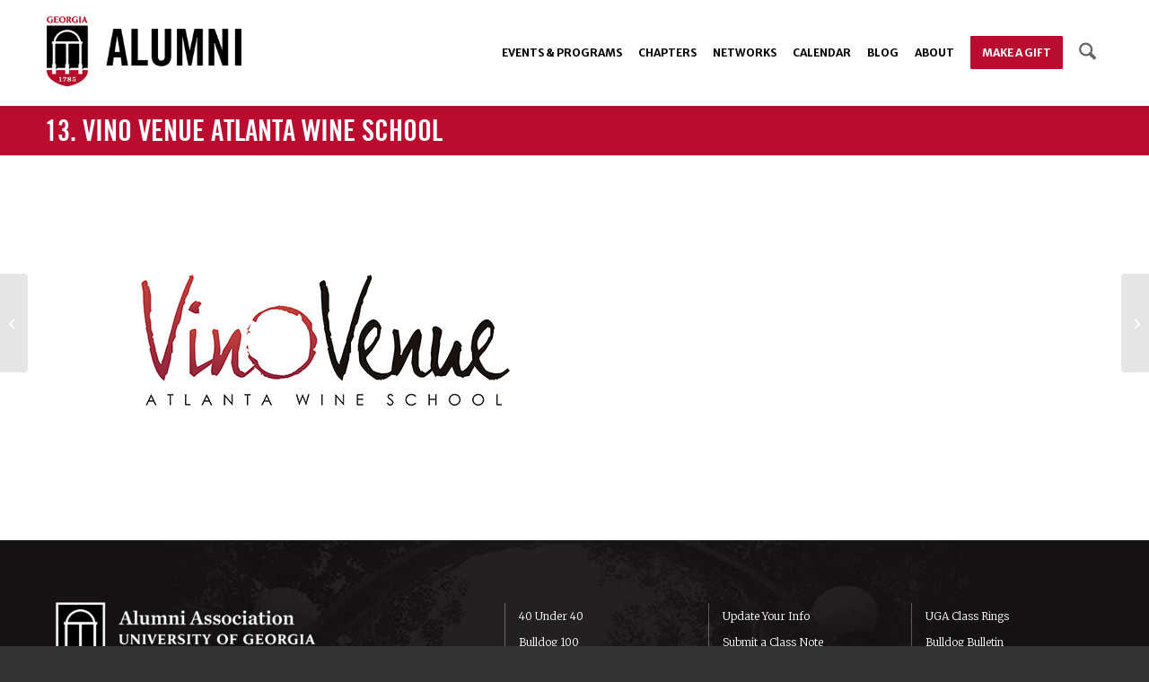

--- FILE ---
content_type: text/html; charset=UTF-8
request_url: https://alumni.uga.edu/portfolio-item/13-vino-venue-atlanta-wine-school/
body_size: 19258
content:
<!DOCTYPE html>
<html lang="en-US" class="html_stretched responsive av-preloader-disabled  html_header_top html_logo_left html_main_nav_header html_menu_right html_large html_header_sticky html_header_shrinking html_mobile_menu_tablet html_header_searchicon html_content_align_center html_header_unstick_top html_header_stretch_disabled html_minimal_header html_av-submenu-hidden html_av-submenu-display-click html_av-overlay-side html_av-overlay-side-minimal html_av-submenu-noclone html_entry_id_9959 av-cookies-no-cookie-consent av-no-preview av-default-lightbox html_text_menu_active av-mobile-menu-switch-default">
<head>
<meta charset="UTF-8" />


<!-- mobile setting -->
<meta name="viewport" content="width=device-width, initial-scale=1">

<!-- Scripts/CSS and wp_head hook -->
<meta name='robots' content='noindex, nofollow' />

	<!-- This site is optimized with the Yoast SEO Premium plugin v25.9 (Yoast SEO v26.4) - https://yoast.com/wordpress/plugins/seo/ -->
	<title>13. Vino Venue Atlanta Wine School - UGA Alumni</title>
	<meta property="og:locale" content="en_US" />
	<meta property="og:type" content="article" />
	<meta property="og:title" content="13. Vino Venue Atlanta Wine School" />
	<meta property="og:url" content="https://alumni.uga.edu/portfolio-item/13-vino-venue-atlanta-wine-school/" />
	<meta property="og:site_name" content="UGA Alumni" />
	<meta property="article:publisher" content="http://facebook.com/ugaalumniassociation" />
	<meta property="article:modified_time" content="2025-11-04T19:59:42+00:00" />
	<meta property="og:image" content="https://alumni.uga.edu/wp-content/uploads/Vino-Venue-Atlanta-Wine-School.png" />
	<meta property="og:image:width" content="600" />
	<meta property="og:image:height" content="600" />
	<meta property="og:image:type" content="image/png" />
	<meta name="twitter:card" content="summary_large_image" />
	<meta name="twitter:site" content="@ugaalumniassoc" />
	<script type="application/ld+json" class="yoast-schema-graph">{"@context":"https://schema.org","@graph":[{"@type":"WebPage","@id":"https://alumni.uga.edu/portfolio-item/13-vino-venue-atlanta-wine-school/","url":"https://alumni.uga.edu/portfolio-item/13-vino-venue-atlanta-wine-school/","name":"13. Vino Venue Atlanta Wine School - UGA Alumni","isPartOf":{"@id":"https://alumni.uga.edu/#website"},"primaryImageOfPage":{"@id":"https://alumni.uga.edu/portfolio-item/13-vino-venue-atlanta-wine-school/#primaryimage"},"image":{"@id":"https://alumni.uga.edu/portfolio-item/13-vino-venue-atlanta-wine-school/#primaryimage"},"thumbnailUrl":"https://alumni.uga.edu/wp-content/uploads/Vino-Venue-Atlanta-Wine-School.png","datePublished":"2016-04-13T19:36:00+00:00","dateModified":"2025-11-04T19:59:42+00:00","breadcrumb":{"@id":"https://alumni.uga.edu/portfolio-item/13-vino-venue-atlanta-wine-school/#breadcrumb"},"inLanguage":"en-US","potentialAction":[{"@type":"ReadAction","target":["https://alumni.uga.edu/portfolio-item/13-vino-venue-atlanta-wine-school/"]}]},{"@type":"ImageObject","inLanguage":"en-US","@id":"https://alumni.uga.edu/portfolio-item/13-vino-venue-atlanta-wine-school/#primaryimage","url":"https://alumni.uga.edu/wp-content/uploads/Vino-Venue-Atlanta-Wine-School.png","contentUrl":"https://alumni.uga.edu/wp-content/uploads/Vino-Venue-Atlanta-Wine-School.png","width":600,"height":600,"caption":"Vino Venue Atlanta Wine School"},{"@type":"BreadcrumbList","@id":"https://alumni.uga.edu/portfolio-item/13-vino-venue-atlanta-wine-school/#breadcrumb","itemListElement":[{"@type":"ListItem","position":1,"name":"Home","item":"https://alumni.uga.edu/homepage/"},{"@type":"ListItem","position":2,"name":"13. Vino Venue Atlanta Wine School"}]},{"@type":"WebSite","@id":"https://alumni.uga.edu/#website","url":"https://alumni.uga.edu/","name":"UGA Alumni","description":"","publisher":{"@id":"https://alumni.uga.edu/#organization"},"potentialAction":[{"@type":"SearchAction","target":{"@type":"EntryPoint","urlTemplate":"https://alumni.uga.edu/?s={search_term_string}"},"query-input":{"@type":"PropertyValueSpecification","valueRequired":true,"valueName":"search_term_string"}}],"inLanguage":"en-US"},{"@type":"Organization","@id":"https://alumni.uga.edu/#organization","name":"UGA Alumni Association","url":"https://alumni.uga.edu/","logo":{"@type":"ImageObject","inLanguage":"en-US","@id":"https://alumni.uga.edu/#/schema/logo/image/","url":"https://alumni.uga.edu/wp-content/uploads/logo-alumni-refresh.png","contentUrl":"https://alumni.uga.edu/wp-content/uploads/logo-alumni-refresh.png","width":600,"height":232,"caption":"UGA Alumni Association"},"image":{"@id":"https://alumni.uga.edu/#/schema/logo/image/"},"sameAs":["http://facebook.com/ugaalumniassociation","https://x.com/ugaalumniassoc","https://instagram.com/ugaalumni","https://www.linkedin.com/school/university-of-georgia/","https://www.youtube.com/user/UGAAlumni"]}]}</script>
	<!-- / Yoast SEO Premium plugin. -->


<link rel='dns-prefetch' href='//alumni.uga.edu' />
<link rel='dns-prefetch' href='//www.google.com' />
<link rel="alternate" type="application/rss+xml" title="UGA Alumni &raquo; Feed" href="https://alumni.uga.edu/feed/" />
<link rel="alternate" type="application/rss+xml" title="UGA Alumni &raquo; Comments Feed" href="https://alumni.uga.edu/comments/feed/" />
<link rel="alternate" title="oEmbed (JSON)" type="application/json+oembed" href="https://alumni.uga.edu/wp-json/oembed/1.0/embed?url=https%3A%2F%2Falumni.uga.edu%2Fportfolio-item%2F13-vino-venue-atlanta-wine-school%2F" />
<link rel="alternate" title="oEmbed (XML)" type="text/xml+oembed" href="https://alumni.uga.edu/wp-json/oembed/1.0/embed?url=https%3A%2F%2Falumni.uga.edu%2Fportfolio-item%2F13-vino-venue-atlanta-wine-school%2F&#038;format=xml" />

<!-- google webfont font replacement -->

			<script type='text/javascript'>

				(function() {

					/*	check if webfonts are disabled by user setting via cookie - or user must opt in.	*/
					var html = document.getElementsByTagName('html')[0];
					var cookie_check = html.className.indexOf('av-cookies-needs-opt-in') >= 0 || html.className.indexOf('av-cookies-can-opt-out') >= 0;
					var allow_continue = true;
					var silent_accept_cookie = html.className.indexOf('av-cookies-user-silent-accept') >= 0;

					if( cookie_check && ! silent_accept_cookie )
					{
						if( ! document.cookie.match(/aviaCookieConsent/) || html.className.indexOf('av-cookies-session-refused') >= 0 )
						{
							allow_continue = false;
						}
						else
						{
							if( ! document.cookie.match(/aviaPrivacyRefuseCookiesHideBar/) )
							{
								allow_continue = false;
							}
							else if( ! document.cookie.match(/aviaPrivacyEssentialCookiesEnabled/) )
							{
								allow_continue = false;
							}
							else if( document.cookie.match(/aviaPrivacyGoogleWebfontsDisabled/) )
							{
								allow_continue = false;
							}
						}
					}

					if( allow_continue )
					{
						var f = document.createElement('link');

						f.type 	= 'text/css';
						f.rel 	= 'stylesheet';
						f.href 	= 'https://fonts.googleapis.com/css?family=Merriweather+Sans:300,300i,400,400i,700,700i,800,800i%7CMerriweather:400,300,300italic,400italic,700,700italic,900,900italic&display=auto';
						f.id 	= 'avia-google-webfont';

						document.getElementsByTagName('head')[0].appendChild(f);
					}
				})();

			</script>
			<style id='wp-img-auto-sizes-contain-inline-css' type='text/css'>
img:is([sizes=auto i],[sizes^="auto," i]){contain-intrinsic-size:3000px 1500px}
/*# sourceURL=wp-img-auto-sizes-contain-inline-css */
</style>
<link rel='stylesheet' id='avia-grid-css' href='https://alumni.uga.edu/wp-content/themes/alumni-en/css/grid.css?ver=7.1.3' type='text/css' media='all' />
<link rel='stylesheet' id='avia-base-css' href='https://alumni.uga.edu/wp-content/themes/alumni-en/css/base.css?ver=7.1.3' type='text/css' media='all' />
<link rel='stylesheet' id='avia-layout-css' href='https://alumni.uga.edu/wp-content/themes/alumni-en/css/layout.css?ver=7.1.3' type='text/css' media='all' />
<link rel='stylesheet' id='avia-module-blog-css' href='https://alumni.uga.edu/wp-content/themes/alumni-en/config-templatebuilder/avia-shortcodes/blog/blog.css?ver=7.1.3' type='text/css' media='all' />
<link rel='stylesheet' id='avia-module-postslider-css' href='https://alumni.uga.edu/wp-content/themes/alumni-en/config-templatebuilder/avia-shortcodes/postslider/postslider.css?ver=7.1.3' type='text/css' media='all' />
<link rel='stylesheet' id='avia-module-button-css' href='https://alumni.uga.edu/wp-content/themes/alumni-en/config-templatebuilder/avia-shortcodes/buttons/buttons.css?ver=7.1.3' type='text/css' media='all' />
<link rel='stylesheet' id='avia-module-buttonrow-css' href='https://alumni.uga.edu/wp-content/themes/alumni-en/config-templatebuilder/avia-shortcodes/buttonrow/buttonrow.css?ver=7.1.3' type='text/css' media='all' />
<link rel='stylesheet' id='avia-module-button-fullwidth-css' href='https://alumni.uga.edu/wp-content/themes/alumni-en/config-templatebuilder/avia-shortcodes/buttons_fullwidth/buttons_fullwidth.css?ver=7.1.3' type='text/css' media='all' />
<link rel='stylesheet' id='avia-module-comments-css' href='https://alumni.uga.edu/wp-content/themes/alumni-en/config-templatebuilder/avia-shortcodes/comments/comments.css?ver=7.1.3' type='text/css' media='all' />
<link rel='stylesheet' id='avia-module-contact-css' href='https://alumni.uga.edu/wp-content/themes/alumni-en/config-templatebuilder/avia-shortcodes/contact/contact.css?ver=7.1.3' type='text/css' media='all' />
<link rel='stylesheet' id='avia-module-slideshow-css' href='https://alumni.uga.edu/wp-content/themes/alumni-en/config-templatebuilder/avia-shortcodes/slideshow/slideshow.css?ver=7.1.3' type='text/css' media='all' />
<link rel='stylesheet' id='avia-module-slideshow-contentpartner-css' href='https://alumni.uga.edu/wp-content/themes/alumni-en/config-templatebuilder/avia-shortcodes/contentslider/contentslider.css?ver=7.1.3' type='text/css' media='all' />
<link rel='stylesheet' id='avia-module-gallery-css' href='https://alumni.uga.edu/wp-content/themes/alumni-en/config-templatebuilder/avia-shortcodes/gallery/gallery.css?ver=7.1.3' type='text/css' media='all' />
<link rel='stylesheet' id='avia-module-gallery-hor-css' href='https://alumni.uga.edu/wp-content/themes/alumni-en/config-templatebuilder/avia-shortcodes/gallery_horizontal/gallery_horizontal.css?ver=7.1.3' type='text/css' media='all' />
<link rel='stylesheet' id='avia-module-gridrow-css' href='https://alumni.uga.edu/wp-content/themes/alumni-en/config-templatebuilder/avia-shortcodes/grid_row/grid_row.css?ver=7.1.3' type='text/css' media='all' />
<link rel='stylesheet' id='avia-module-heading-css' href='https://alumni.uga.edu/wp-content/themes/alumni-en/config-templatebuilder/avia-shortcodes/heading/heading.css?ver=7.1.3' type='text/css' media='all' />
<link rel='stylesheet' id='avia-module-hr-css' href='https://alumni.uga.edu/wp-content/themes/alumni-en/config-templatebuilder/avia-shortcodes/hr/hr.css?ver=7.1.3' type='text/css' media='all' />
<link rel='stylesheet' id='avia-module-icon-css' href='https://alumni.uga.edu/wp-content/themes/alumni-en/config-templatebuilder/avia-shortcodes/icon/icon.css?ver=7.1.3' type='text/css' media='all' />
<link rel='stylesheet' id='avia-module-iconbox-css' href='https://alumni.uga.edu/wp-content/themes/alumni-en/config-templatebuilder/avia-shortcodes/iconbox/iconbox.css?ver=7.1.3' type='text/css' media='all' />
<link rel='stylesheet' id='avia-module-iconlist-css' href='https://alumni.uga.edu/wp-content/themes/alumni-en/config-templatebuilder/avia-shortcodes/iconlist/iconlist.css?ver=7.1.3' type='text/css' media='all' />
<link rel='stylesheet' id='avia-module-image-css' href='https://alumni.uga.edu/wp-content/themes/alumni-en/config-templatebuilder/avia-shortcodes/image/image.css?ver=7.1.3' type='text/css' media='all' />
<link rel='stylesheet' id='avia-module-hotspot-css' href='https://alumni.uga.edu/wp-content/themes/alumni-en/config-templatebuilder/avia-shortcodes/image_hotspots/image_hotspots.css?ver=7.1.3' type='text/css' media='all' />
<link rel='stylesheet' id='avia-module-masonry-css' href='https://alumni.uga.edu/wp-content/themes/alumni-en/config-templatebuilder/avia-shortcodes/masonry_entries/masonry_entries.css?ver=7.1.3' type='text/css' media='all' />
<link rel='stylesheet' id='avia-siteloader-css' href='https://alumni.uga.edu/wp-content/themes/alumni-en/css/avia-snippet-site-preloader.css?ver=7.1.3' type='text/css' media='all' />
<link rel='stylesheet' id='avia-module-menu-css' href='https://alumni.uga.edu/wp-content/themes/alumni-en/config-templatebuilder/avia-shortcodes/menu/menu.css?ver=7.1.3' type='text/css' media='all' />
<link rel='stylesheet' id='avia-module-numbers-css' href='https://alumni.uga.edu/wp-content/themes/alumni-en/config-templatebuilder/avia-shortcodes/numbers/numbers.css?ver=7.1.3' type='text/css' media='all' />
<link rel='stylesheet' id='avia-module-portfolio-css' href='https://alumni.uga.edu/wp-content/themes/alumni-en/config-templatebuilder/avia-shortcodes/portfolio/portfolio.css?ver=7.1.3' type='text/css' media='all' />
<link rel='stylesheet' id='avia-module-progress-bar-css' href='https://alumni.uga.edu/wp-content/themes/alumni-en/config-templatebuilder/avia-shortcodes/progressbar/progressbar.css?ver=7.1.3' type='text/css' media='all' />
<link rel='stylesheet' id='avia-module-slideshow-fullsize-css' href='https://alumni.uga.edu/wp-content/themes/alumni-en/config-templatebuilder/avia-shortcodes/slideshow_fullsize/slideshow_fullsize.css?ver=7.1.3' type='text/css' media='all' />
<link rel='stylesheet' id='avia-module-slideshow-fullscreen-css' href='https://alumni.uga.edu/wp-content/themes/alumni-en/config-templatebuilder/avia-shortcodes/slideshow_fullscreen/slideshow_fullscreen.css?ver=7.1.3' type='text/css' media='all' />
<link rel='stylesheet' id='avia-module-slideshow-ls-css' href='https://alumni.uga.edu/wp-content/themes/alumni-en/config-templatebuilder/avia-shortcodes/slideshow_layerslider/slideshow_layerslider.css?ver=7.1.3' type='text/css' media='all' />
<link rel='stylesheet' id='avia-module-social-css' href='https://alumni.uga.edu/wp-content/themes/alumni-en/config-templatebuilder/avia-shortcodes/social_share/social_share.css?ver=7.1.3' type='text/css' media='all' />
<link rel='stylesheet' id='avia-module-table-css' href='https://alumni.uga.edu/wp-content/themes/alumni-en/config-templatebuilder/avia-shortcodes/table/table.css?ver=7.1.3' type='text/css' media='all' />
<link rel='stylesheet' id='avia-module-tabs-css' href='https://alumni.uga.edu/wp-content/themes/alumni-en/config-templatebuilder/avia-shortcodes/tabs/tabs.css?ver=7.1.3' type='text/css' media='all' />
<link rel='stylesheet' id='avia-module-team-css' href='https://alumni.uga.edu/wp-content/themes/alumni-en/config-templatebuilder/avia-shortcodes/team/team.css?ver=7.1.3' type='text/css' media='all' />
<link rel='stylesheet' id='avia-module-testimonials-css' href='https://alumni.uga.edu/wp-content/themes/alumni-en/config-templatebuilder/avia-shortcodes/testimonials/testimonials.css?ver=7.1.3' type='text/css' media='all' />
<link rel='stylesheet' id='avia-module-timeline-css' href='https://alumni.uga.edu/wp-content/themes/alumni-en/config-templatebuilder/avia-shortcodes/timeline/timeline.css?ver=7.1.3' type='text/css' media='all' />
<link rel='stylesheet' id='avia-module-toggles-css' href='https://alumni.uga.edu/wp-content/themes/alumni-en/config-templatebuilder/avia-shortcodes/toggles/toggles.css?ver=7.1.3' type='text/css' media='all' />
<link rel='stylesheet' id='avia-module-video-css' href='https://alumni.uga.edu/wp-content/themes/alumni-en/config-templatebuilder/avia-shortcodes/video/video.css?ver=7.1.3' type='text/css' media='all' />
<style id='wp-block-library-inline-css' type='text/css'>
:root{--wp-block-synced-color:#7a00df;--wp-block-synced-color--rgb:122,0,223;--wp-bound-block-color:var(--wp-block-synced-color);--wp-editor-canvas-background:#ddd;--wp-admin-theme-color:#007cba;--wp-admin-theme-color--rgb:0,124,186;--wp-admin-theme-color-darker-10:#006ba1;--wp-admin-theme-color-darker-10--rgb:0,107,160.5;--wp-admin-theme-color-darker-20:#005a87;--wp-admin-theme-color-darker-20--rgb:0,90,135;--wp-admin-border-width-focus:2px}@media (min-resolution:192dpi){:root{--wp-admin-border-width-focus:1.5px}}.wp-element-button{cursor:pointer}:root .has-very-light-gray-background-color{background-color:#eee}:root .has-very-dark-gray-background-color{background-color:#313131}:root .has-very-light-gray-color{color:#eee}:root .has-very-dark-gray-color{color:#313131}:root .has-vivid-green-cyan-to-vivid-cyan-blue-gradient-background{background:linear-gradient(135deg,#00d084,#0693e3)}:root .has-purple-crush-gradient-background{background:linear-gradient(135deg,#34e2e4,#4721fb 50%,#ab1dfe)}:root .has-hazy-dawn-gradient-background{background:linear-gradient(135deg,#faaca8,#dad0ec)}:root .has-subdued-olive-gradient-background{background:linear-gradient(135deg,#fafae1,#67a671)}:root .has-atomic-cream-gradient-background{background:linear-gradient(135deg,#fdd79a,#004a59)}:root .has-nightshade-gradient-background{background:linear-gradient(135deg,#330968,#31cdcf)}:root .has-midnight-gradient-background{background:linear-gradient(135deg,#020381,#2874fc)}:root{--wp--preset--font-size--normal:16px;--wp--preset--font-size--huge:42px}.has-regular-font-size{font-size:1em}.has-larger-font-size{font-size:2.625em}.has-normal-font-size{font-size:var(--wp--preset--font-size--normal)}.has-huge-font-size{font-size:var(--wp--preset--font-size--huge)}.has-text-align-center{text-align:center}.has-text-align-left{text-align:left}.has-text-align-right{text-align:right}.has-fit-text{white-space:nowrap!important}#end-resizable-editor-section{display:none}.aligncenter{clear:both}.items-justified-left{justify-content:flex-start}.items-justified-center{justify-content:center}.items-justified-right{justify-content:flex-end}.items-justified-space-between{justify-content:space-between}.screen-reader-text{border:0;clip-path:inset(50%);height:1px;margin:-1px;overflow:hidden;padding:0;position:absolute;width:1px;word-wrap:normal!important}.screen-reader-text:focus{background-color:#ddd;clip-path:none;color:#444;display:block;font-size:1em;height:auto;left:5px;line-height:normal;padding:15px 23px 14px;text-decoration:none;top:5px;width:auto;z-index:100000}html :where(.has-border-color){border-style:solid}html :where([style*=border-top-color]){border-top-style:solid}html :where([style*=border-right-color]){border-right-style:solid}html :where([style*=border-bottom-color]){border-bottom-style:solid}html :where([style*=border-left-color]){border-left-style:solid}html :where([style*=border-width]){border-style:solid}html :where([style*=border-top-width]){border-top-style:solid}html :where([style*=border-right-width]){border-right-style:solid}html :where([style*=border-bottom-width]){border-bottom-style:solid}html :where([style*=border-left-width]){border-left-style:solid}html :where(img[class*=wp-image-]){height:auto;max-width:100%}:where(figure){margin:0 0 1em}html :where(.is-position-sticky){--wp-admin--admin-bar--position-offset:var(--wp-admin--admin-bar--height,0px)}@media screen and (max-width:600px){html :where(.is-position-sticky){--wp-admin--admin-bar--position-offset:0px}}

/*# sourceURL=wp-block-library-inline-css */
</style><style id='global-styles-inline-css' type='text/css'>
:root{--wp--preset--aspect-ratio--square: 1;--wp--preset--aspect-ratio--4-3: 4/3;--wp--preset--aspect-ratio--3-4: 3/4;--wp--preset--aspect-ratio--3-2: 3/2;--wp--preset--aspect-ratio--2-3: 2/3;--wp--preset--aspect-ratio--16-9: 16/9;--wp--preset--aspect-ratio--9-16: 9/16;--wp--preset--color--black: #000000;--wp--preset--color--cyan-bluish-gray: #abb8c3;--wp--preset--color--white: #ffffff;--wp--preset--color--pale-pink: #f78da7;--wp--preset--color--vivid-red: #cf2e2e;--wp--preset--color--luminous-vivid-orange: #ff6900;--wp--preset--color--luminous-vivid-amber: #fcb900;--wp--preset--color--light-green-cyan: #7bdcb5;--wp--preset--color--vivid-green-cyan: #00d084;--wp--preset--color--pale-cyan-blue: #8ed1fc;--wp--preset--color--vivid-cyan-blue: #0693e3;--wp--preset--color--vivid-purple: #9b51e0;--wp--preset--color--metallic-red: #b02b2c;--wp--preset--color--maximum-yellow-red: #edae44;--wp--preset--color--yellow-sun: #eeee22;--wp--preset--color--palm-leaf: #83a846;--wp--preset--color--aero: #7bb0e7;--wp--preset--color--old-lavender: #745f7e;--wp--preset--color--steel-teal: #5f8789;--wp--preset--color--raspberry-pink: #d65799;--wp--preset--color--medium-turquoise: #4ecac2;--wp--preset--gradient--vivid-cyan-blue-to-vivid-purple: linear-gradient(135deg,rgb(6,147,227) 0%,rgb(155,81,224) 100%);--wp--preset--gradient--light-green-cyan-to-vivid-green-cyan: linear-gradient(135deg,rgb(122,220,180) 0%,rgb(0,208,130) 100%);--wp--preset--gradient--luminous-vivid-amber-to-luminous-vivid-orange: linear-gradient(135deg,rgb(252,185,0) 0%,rgb(255,105,0) 100%);--wp--preset--gradient--luminous-vivid-orange-to-vivid-red: linear-gradient(135deg,rgb(255,105,0) 0%,rgb(207,46,46) 100%);--wp--preset--gradient--very-light-gray-to-cyan-bluish-gray: linear-gradient(135deg,rgb(238,238,238) 0%,rgb(169,184,195) 100%);--wp--preset--gradient--cool-to-warm-spectrum: linear-gradient(135deg,rgb(74,234,220) 0%,rgb(151,120,209) 20%,rgb(207,42,186) 40%,rgb(238,44,130) 60%,rgb(251,105,98) 80%,rgb(254,248,76) 100%);--wp--preset--gradient--blush-light-purple: linear-gradient(135deg,rgb(255,206,236) 0%,rgb(152,150,240) 100%);--wp--preset--gradient--blush-bordeaux: linear-gradient(135deg,rgb(254,205,165) 0%,rgb(254,45,45) 50%,rgb(107,0,62) 100%);--wp--preset--gradient--luminous-dusk: linear-gradient(135deg,rgb(255,203,112) 0%,rgb(199,81,192) 50%,rgb(65,88,208) 100%);--wp--preset--gradient--pale-ocean: linear-gradient(135deg,rgb(255,245,203) 0%,rgb(182,227,212) 50%,rgb(51,167,181) 100%);--wp--preset--gradient--electric-grass: linear-gradient(135deg,rgb(202,248,128) 0%,rgb(113,206,126) 100%);--wp--preset--gradient--midnight: linear-gradient(135deg,rgb(2,3,129) 0%,rgb(40,116,252) 100%);--wp--preset--font-size--small: 1rem;--wp--preset--font-size--medium: 1.125rem;--wp--preset--font-size--large: 1.75rem;--wp--preset--font-size--x-large: clamp(1.75rem, 3vw, 2.25rem);--wp--preset--spacing--20: 0.44rem;--wp--preset--spacing--30: 0.67rem;--wp--preset--spacing--40: 1rem;--wp--preset--spacing--50: 1.5rem;--wp--preset--spacing--60: 2.25rem;--wp--preset--spacing--70: 3.38rem;--wp--preset--spacing--80: 5.06rem;--wp--preset--shadow--natural: 6px 6px 9px rgba(0, 0, 0, 0.2);--wp--preset--shadow--deep: 12px 12px 50px rgba(0, 0, 0, 0.4);--wp--preset--shadow--sharp: 6px 6px 0px rgba(0, 0, 0, 0.2);--wp--preset--shadow--outlined: 6px 6px 0px -3px rgb(255, 255, 255), 6px 6px rgb(0, 0, 0);--wp--preset--shadow--crisp: 6px 6px 0px rgb(0, 0, 0);}:root { --wp--style--global--content-size: 800px;--wp--style--global--wide-size: 1130px; }:where(body) { margin: 0; }.wp-site-blocks > .alignleft { float: left; margin-right: 2em; }.wp-site-blocks > .alignright { float: right; margin-left: 2em; }.wp-site-blocks > .aligncenter { justify-content: center; margin-left: auto; margin-right: auto; }:where(.is-layout-flex){gap: 0.5em;}:where(.is-layout-grid){gap: 0.5em;}.is-layout-flow > .alignleft{float: left;margin-inline-start: 0;margin-inline-end: 2em;}.is-layout-flow > .alignright{float: right;margin-inline-start: 2em;margin-inline-end: 0;}.is-layout-flow > .aligncenter{margin-left: auto !important;margin-right: auto !important;}.is-layout-constrained > .alignleft{float: left;margin-inline-start: 0;margin-inline-end: 2em;}.is-layout-constrained > .alignright{float: right;margin-inline-start: 2em;margin-inline-end: 0;}.is-layout-constrained > .aligncenter{margin-left: auto !important;margin-right: auto !important;}.is-layout-constrained > :where(:not(.alignleft):not(.alignright):not(.alignfull)){max-width: var(--wp--style--global--content-size);margin-left: auto !important;margin-right: auto !important;}.is-layout-constrained > .alignwide{max-width: var(--wp--style--global--wide-size);}body .is-layout-flex{display: flex;}.is-layout-flex{flex-wrap: wrap;align-items: center;}.is-layout-flex > :is(*, div){margin: 0;}body .is-layout-grid{display: grid;}.is-layout-grid > :is(*, div){margin: 0;}body{padding-top: 0px;padding-right: 0px;padding-bottom: 0px;padding-left: 0px;}a:where(:not(.wp-element-button)){text-decoration: underline;}:root :where(.wp-element-button, .wp-block-button__link){background-color: #32373c;border-width: 0;color: #fff;font-family: inherit;font-size: inherit;font-style: inherit;font-weight: inherit;letter-spacing: inherit;line-height: inherit;padding-top: calc(0.667em + 2px);padding-right: calc(1.333em + 2px);padding-bottom: calc(0.667em + 2px);padding-left: calc(1.333em + 2px);text-decoration: none;text-transform: inherit;}.has-black-color{color: var(--wp--preset--color--black) !important;}.has-cyan-bluish-gray-color{color: var(--wp--preset--color--cyan-bluish-gray) !important;}.has-white-color{color: var(--wp--preset--color--white) !important;}.has-pale-pink-color{color: var(--wp--preset--color--pale-pink) !important;}.has-vivid-red-color{color: var(--wp--preset--color--vivid-red) !important;}.has-luminous-vivid-orange-color{color: var(--wp--preset--color--luminous-vivid-orange) !important;}.has-luminous-vivid-amber-color{color: var(--wp--preset--color--luminous-vivid-amber) !important;}.has-light-green-cyan-color{color: var(--wp--preset--color--light-green-cyan) !important;}.has-vivid-green-cyan-color{color: var(--wp--preset--color--vivid-green-cyan) !important;}.has-pale-cyan-blue-color{color: var(--wp--preset--color--pale-cyan-blue) !important;}.has-vivid-cyan-blue-color{color: var(--wp--preset--color--vivid-cyan-blue) !important;}.has-vivid-purple-color{color: var(--wp--preset--color--vivid-purple) !important;}.has-metallic-red-color{color: var(--wp--preset--color--metallic-red) !important;}.has-maximum-yellow-red-color{color: var(--wp--preset--color--maximum-yellow-red) !important;}.has-yellow-sun-color{color: var(--wp--preset--color--yellow-sun) !important;}.has-palm-leaf-color{color: var(--wp--preset--color--palm-leaf) !important;}.has-aero-color{color: var(--wp--preset--color--aero) !important;}.has-old-lavender-color{color: var(--wp--preset--color--old-lavender) !important;}.has-steel-teal-color{color: var(--wp--preset--color--steel-teal) !important;}.has-raspberry-pink-color{color: var(--wp--preset--color--raspberry-pink) !important;}.has-medium-turquoise-color{color: var(--wp--preset--color--medium-turquoise) !important;}.has-black-background-color{background-color: var(--wp--preset--color--black) !important;}.has-cyan-bluish-gray-background-color{background-color: var(--wp--preset--color--cyan-bluish-gray) !important;}.has-white-background-color{background-color: var(--wp--preset--color--white) !important;}.has-pale-pink-background-color{background-color: var(--wp--preset--color--pale-pink) !important;}.has-vivid-red-background-color{background-color: var(--wp--preset--color--vivid-red) !important;}.has-luminous-vivid-orange-background-color{background-color: var(--wp--preset--color--luminous-vivid-orange) !important;}.has-luminous-vivid-amber-background-color{background-color: var(--wp--preset--color--luminous-vivid-amber) !important;}.has-light-green-cyan-background-color{background-color: var(--wp--preset--color--light-green-cyan) !important;}.has-vivid-green-cyan-background-color{background-color: var(--wp--preset--color--vivid-green-cyan) !important;}.has-pale-cyan-blue-background-color{background-color: var(--wp--preset--color--pale-cyan-blue) !important;}.has-vivid-cyan-blue-background-color{background-color: var(--wp--preset--color--vivid-cyan-blue) !important;}.has-vivid-purple-background-color{background-color: var(--wp--preset--color--vivid-purple) !important;}.has-metallic-red-background-color{background-color: var(--wp--preset--color--metallic-red) !important;}.has-maximum-yellow-red-background-color{background-color: var(--wp--preset--color--maximum-yellow-red) !important;}.has-yellow-sun-background-color{background-color: var(--wp--preset--color--yellow-sun) !important;}.has-palm-leaf-background-color{background-color: var(--wp--preset--color--palm-leaf) !important;}.has-aero-background-color{background-color: var(--wp--preset--color--aero) !important;}.has-old-lavender-background-color{background-color: var(--wp--preset--color--old-lavender) !important;}.has-steel-teal-background-color{background-color: var(--wp--preset--color--steel-teal) !important;}.has-raspberry-pink-background-color{background-color: var(--wp--preset--color--raspberry-pink) !important;}.has-medium-turquoise-background-color{background-color: var(--wp--preset--color--medium-turquoise) !important;}.has-black-border-color{border-color: var(--wp--preset--color--black) !important;}.has-cyan-bluish-gray-border-color{border-color: var(--wp--preset--color--cyan-bluish-gray) !important;}.has-white-border-color{border-color: var(--wp--preset--color--white) !important;}.has-pale-pink-border-color{border-color: var(--wp--preset--color--pale-pink) !important;}.has-vivid-red-border-color{border-color: var(--wp--preset--color--vivid-red) !important;}.has-luminous-vivid-orange-border-color{border-color: var(--wp--preset--color--luminous-vivid-orange) !important;}.has-luminous-vivid-amber-border-color{border-color: var(--wp--preset--color--luminous-vivid-amber) !important;}.has-light-green-cyan-border-color{border-color: var(--wp--preset--color--light-green-cyan) !important;}.has-vivid-green-cyan-border-color{border-color: var(--wp--preset--color--vivid-green-cyan) !important;}.has-pale-cyan-blue-border-color{border-color: var(--wp--preset--color--pale-cyan-blue) !important;}.has-vivid-cyan-blue-border-color{border-color: var(--wp--preset--color--vivid-cyan-blue) !important;}.has-vivid-purple-border-color{border-color: var(--wp--preset--color--vivid-purple) !important;}.has-metallic-red-border-color{border-color: var(--wp--preset--color--metallic-red) !important;}.has-maximum-yellow-red-border-color{border-color: var(--wp--preset--color--maximum-yellow-red) !important;}.has-yellow-sun-border-color{border-color: var(--wp--preset--color--yellow-sun) !important;}.has-palm-leaf-border-color{border-color: var(--wp--preset--color--palm-leaf) !important;}.has-aero-border-color{border-color: var(--wp--preset--color--aero) !important;}.has-old-lavender-border-color{border-color: var(--wp--preset--color--old-lavender) !important;}.has-steel-teal-border-color{border-color: var(--wp--preset--color--steel-teal) !important;}.has-raspberry-pink-border-color{border-color: var(--wp--preset--color--raspberry-pink) !important;}.has-medium-turquoise-border-color{border-color: var(--wp--preset--color--medium-turquoise) !important;}.has-vivid-cyan-blue-to-vivid-purple-gradient-background{background: var(--wp--preset--gradient--vivid-cyan-blue-to-vivid-purple) !important;}.has-light-green-cyan-to-vivid-green-cyan-gradient-background{background: var(--wp--preset--gradient--light-green-cyan-to-vivid-green-cyan) !important;}.has-luminous-vivid-amber-to-luminous-vivid-orange-gradient-background{background: var(--wp--preset--gradient--luminous-vivid-amber-to-luminous-vivid-orange) !important;}.has-luminous-vivid-orange-to-vivid-red-gradient-background{background: var(--wp--preset--gradient--luminous-vivid-orange-to-vivid-red) !important;}.has-very-light-gray-to-cyan-bluish-gray-gradient-background{background: var(--wp--preset--gradient--very-light-gray-to-cyan-bluish-gray) !important;}.has-cool-to-warm-spectrum-gradient-background{background: var(--wp--preset--gradient--cool-to-warm-spectrum) !important;}.has-blush-light-purple-gradient-background{background: var(--wp--preset--gradient--blush-light-purple) !important;}.has-blush-bordeaux-gradient-background{background: var(--wp--preset--gradient--blush-bordeaux) !important;}.has-luminous-dusk-gradient-background{background: var(--wp--preset--gradient--luminous-dusk) !important;}.has-pale-ocean-gradient-background{background: var(--wp--preset--gradient--pale-ocean) !important;}.has-electric-grass-gradient-background{background: var(--wp--preset--gradient--electric-grass) !important;}.has-midnight-gradient-background{background: var(--wp--preset--gradient--midnight) !important;}.has-small-font-size{font-size: var(--wp--preset--font-size--small) !important;}.has-medium-font-size{font-size: var(--wp--preset--font-size--medium) !important;}.has-large-font-size{font-size: var(--wp--preset--font-size--large) !important;}.has-x-large-font-size{font-size: var(--wp--preset--font-size--x-large) !important;}
/*# sourceURL=global-styles-inline-css */
</style>

<link rel='stylesheet' id='seniorsignature-css' href='https://alumni.uga.edu/wp-content/plugins/seniorsignature/public/css/seniorsignature-public.css?ver=1.0.1' type='text/css' media='all' />
<link rel='stylesheet' id='avia-scs-css' href='https://alumni.uga.edu/wp-content/themes/alumni-en/css/shortcodes.css?ver=7.1.3' type='text/css' media='all' />
<link rel='stylesheet' id='avia-fold-unfold-css' href='https://alumni.uga.edu/wp-content/themes/alumni-en/css/avia-snippet-fold-unfold.css?ver=7.1.3' type='text/css' media='all' />
<link rel='stylesheet' id='avia-popup-css-css' href='https://alumni.uga.edu/wp-content/themes/alumni-en/js/aviapopup/magnific-popup.css?ver=7.1.3' type='text/css' media='screen' />
<link rel='stylesheet' id='avia-lightbox-css' href='https://alumni.uga.edu/wp-content/themes/alumni-en/css/avia-snippet-lightbox.css?ver=7.1.3' type='text/css' media='screen' />
<link rel='stylesheet' id='avia-widget-css-css' href='https://alumni.uga.edu/wp-content/themes/alumni-en/css/avia-snippet-widget.css?ver=7.1.3' type='text/css' media='screen' />
<link rel='stylesheet' id='avia-dynamic-css' href='https://alumni.uga.edu/wp-content/uploads/dynamic_avia/uga_alumni_association.css?ver=69669e9e5d3a8' type='text/css' media='all' />
<link rel='stylesheet' id='avia-custom-css' href='https://alumni.uga.edu/wp-content/themes/alumni-en/css/custom.css?ver=7.1.3' type='text/css' media='all' />
<link rel='stylesheet' id='avia-style-css' href='https://alumni.uga.edu/wp-content/themes/alumni/style.css?ver=7.1.3' type='text/css' media='all' />
<link rel='stylesheet' id='tablepress-default-css' href='https://alumni.uga.edu/wp-content/plugins/tablepress/css/build/default.css?ver=3.2.5' type='text/css' media='all' />
<link rel='stylesheet' id='avia-gravity-css' href='https://alumni.uga.edu/wp-content/themes/alumni-en/config-gravityforms/gravity-mod.css?ver=7.1.3' type='text/css' media='screen' />
<script type="text/javascript" src="https://alumni.uga.edu/wp-includes/js/jquery/jquery.min.js?ver=3.7.1" id="jquery-core-js"></script>
<script type="text/javascript" src="https://alumni.uga.edu/wp-includes/js/jquery/jquery-migrate.min.js?ver=3.4.1" id="jquery-migrate-js"></script>
<script type="text/javascript" src="https://alumni.uga.edu/wp-content/plugins/seniorsignature/public/js/seniorsignature-public.js?ver=1.0.1" id="seniorsignature-js"></script>
<script type="text/javascript" src="https://alumni.uga.edu/wp-content/themes/alumni-en/js/avia-js.js?ver=7.1.3" id="avia-js-js"></script>
<script type="text/javascript" src="https://alumni.uga.edu/wp-content/themes/alumni-en/js/avia-compat.js?ver=7.1.3" id="avia-compat-js"></script>
<link rel="https://api.w.org/" href="https://alumni.uga.edu/wp-json/" /><link rel="alternate" title="JSON" type="application/json" href="https://alumni.uga.edu/wp-json/wp/v2/portfolio/9959" /><link rel="EditURI" type="application/rsd+xml" title="RSD" href="https://alumni.uga.edu/xmlrpc.php?rsd" />
<meta name="generator" content="WordPress 6.9" />
<link rel='shortlink' href='https://alumni.uga.edu/?p=9959' />

<style data-eae-name="gbTtu_2s9pjXr">.__eae_cssd, .gbTtu_2s9pjXr {unicode-bidi: bidi-override;direction: rtl;}</style>

<script> var __eae_open = function (str) { document.location.href = __eae_decode(str); }; var __eae_decode = function (str) { return str.replace(/[a-zA-Z]/g, function(c) { return String.fromCharCode( (c <= "Z" ? 90 : 122) >= (c = c.charCodeAt(0) + 13) ? c : c - 26 ); }); }; var __eae_decode_emails = function () { var __eae_emails = document.querySelectorAll(".__eae_r13"); for (var i = 0; i < __eae_emails.length; i++) { __eae_emails[i].textContent = __eae_decode(__eae_emails[i].textContent); } }; if (document.readyState !== "loading") { __eae_decode_emails(); } else if (document.addEventListener) { document.addEventListener("DOMContentLoaded", __eae_decode_emails); } else { document.attachEvent("onreadystatechange", function () { if (document.readyState !== "loading") __eae_decode_emails(); }); } var Prx0_CT9eNlXBM9q__ = function (str) { var r = function (a, d) { var map = "!\"#$%&'()*+,-./0123456789:;<=>?@ABCDEFGHIJKLMNOPQRSTUVWXYZ[\\]^_`abcdefghijklmnopqrstuvwxyz{|}~"; for (var i = 0; i < a.length; i++) { var pos = map.indexOf(a[i]); d += pos >= 0 ? map[(pos + 47) % 94] : a[i]; } return d; }; window.location.href = r(str, ""); }; document.addEventListener("copy", function (event) { if ( NodeList.prototype.forEach === undefined || Array.from === undefined || String.prototype.normalize === undefined || ! event.clipboardData ) { return; } var encoded = []; var copiedText = window.getSelection().toString().trim(); document.querySelectorAll( "." + document.querySelector("style[data-eae-name]").dataset.eaeName ).forEach(function (item) { encoded.push(item.innerText.trim()); }); if (! encoded.length) { return; } encoded.filter(function (value, index, self) { return self.indexOf(value) === index; }).map(function (item) { return { original: new RegExp(item.replace(/[-\/\\^$*+?.()|[\]{}]/g, "\\$&"), "ig"), reverse: Array.from(item.normalize("NFC")) .reverse() .join('') .replace(/[()]/g, "__eae__") }; }).forEach(function (item) { copiedText = copiedText.replace( item.original, item.reverse.replace("__eae__", "(").replace("__eae__", ")") ) }); event.clipboardData.setData("text/plain", copiedText); event.preventDefault(); }); </script>
<!-- Stream WordPress user activity plugin v4.1.1 -->
<!-- Google Tag Manager -->
<script>(function(w,d,s,l,i){w[l]=w[l]||[];w[l].push({'gtm.start':
new Date().getTime(),event:'gtm.js'});var f=d.getElementsByTagName(s)[0],
j=d.createElement(s),dl=l!='dataLayer'?'&l='+l:'';j.async=true;j.src=
'https://www.googletagmanager.com/gtm.js?id='+i+dl;f.parentNode.insertBefore(j,f);
})(window,document,'script','dataLayer','GTM-M2PQQC');</script>
<!-- End Google Tag Manager -->

<link rel="icon" href="https://alumni.uga.edu/wp-content/uploads/favicon.png" type="image/png">
<!--[if lt IE 9]><script src="https://alumni.uga.edu/wp-content/themes/alumni-en/js/html5shiv.js"></script><![endif]--><link rel="profile" href="https://gmpg.org/xfn/11" />
<link rel="alternate" type="application/rss+xml" title="UGA Alumni RSS2 Feed" href="https://alumni.uga.edu/feed/" />
<link rel="pingback" href="https://alumni.uga.edu/xmlrpc.php" />
<style type="text/css">
		@font-face {font-family: 'entypo-fontello-enfold'; font-weight: normal; font-style: normal; font-display: auto;
		src: url('https://alumni.uga.edu/wp-content/themes/alumni-en/config-templatebuilder/avia-template-builder/assets/fonts/entypo-fontello-enfold/entypo-fontello-enfold.woff2') format('woff2'),
		url('https://alumni.uga.edu/wp-content/themes/alumni-en/config-templatebuilder/avia-template-builder/assets/fonts/entypo-fontello-enfold/entypo-fontello-enfold.woff') format('woff'),
		url('https://alumni.uga.edu/wp-content/themes/alumni-en/config-templatebuilder/avia-template-builder/assets/fonts/entypo-fontello-enfold/entypo-fontello-enfold.ttf') format('truetype'),
		url('https://alumni.uga.edu/wp-content/themes/alumni-en/config-templatebuilder/avia-template-builder/assets/fonts/entypo-fontello-enfold/entypo-fontello-enfold.svg#entypo-fontello-enfold') format('svg'),
		url('https://alumni.uga.edu/wp-content/themes/alumni-en/config-templatebuilder/avia-template-builder/assets/fonts/entypo-fontello-enfold/entypo-fontello-enfold.eot'),
		url('https://alumni.uga.edu/wp-content/themes/alumni-en/config-templatebuilder/avia-template-builder/assets/fonts/entypo-fontello-enfold/entypo-fontello-enfold.eot?#iefix') format('embedded-opentype');
		}

		#top .avia-font-entypo-fontello-enfold, body .avia-font-entypo-fontello-enfold, html body [data-av_iconfont='entypo-fontello-enfold']:before{ font-family: 'entypo-fontello-enfold'; }
		
		@font-face {font-family: 'entypo-fontello'; font-weight: normal; font-style: normal; font-display: auto;
		src: url('https://alumni.uga.edu/wp-content/themes/alumni-en/config-templatebuilder/avia-template-builder/assets/fonts/entypo-fontello/entypo-fontello.woff2') format('woff2'),
		url('https://alumni.uga.edu/wp-content/themes/alumni-en/config-templatebuilder/avia-template-builder/assets/fonts/entypo-fontello/entypo-fontello.woff') format('woff'),
		url('https://alumni.uga.edu/wp-content/themes/alumni-en/config-templatebuilder/avia-template-builder/assets/fonts/entypo-fontello/entypo-fontello.ttf') format('truetype'),
		url('https://alumni.uga.edu/wp-content/themes/alumni-en/config-templatebuilder/avia-template-builder/assets/fonts/entypo-fontello/entypo-fontello.svg#entypo-fontello') format('svg'),
		url('https://alumni.uga.edu/wp-content/themes/alumni-en/config-templatebuilder/avia-template-builder/assets/fonts/entypo-fontello/entypo-fontello.eot'),
		url('https://alumni.uga.edu/wp-content/themes/alumni-en/config-templatebuilder/avia-template-builder/assets/fonts/entypo-fontello/entypo-fontello.eot?#iefix') format('embedded-opentype');
		}

		#top .avia-font-entypo-fontello, body .avia-font-entypo-fontello, html body [data-av_iconfont='entypo-fontello']:before{ font-family: 'entypo-fontello'; }
		
		@font-face {font-family: 'fontello'; font-weight: normal; font-style: normal; font-display: auto;
		src: url('https://alumni.uga.edu/wp-content/uploads/avia_fonts/fontello/fontello.woff2') format('woff2'),
		url('https://alumni.uga.edu/wp-content/uploads/avia_fonts/fontello/fontello.woff') format('woff'),
		url('https://alumni.uga.edu/wp-content/uploads/avia_fonts/fontello/fontello.ttf') format('truetype'),
		url('https://alumni.uga.edu/wp-content/uploads/avia_fonts/fontello/fontello.svg#fontello') format('svg'),
		url('https://alumni.uga.edu/wp-content/uploads/avia_fonts/fontello/fontello.eot'),
		url('https://alumni.uga.edu/wp-content/uploads/avia_fonts/fontello/fontello.eot?#iefix') format('embedded-opentype');
		}

		#top .avia-font-fontello, body .avia-font-fontello, html body [data-av_iconfont='fontello']:before{ font-family: 'fontello'; }
		</style>

<!--
Debugging Info for Theme support: 

Theme: Enfold
Version: 7.1.3
Installed: alumni-en
AviaFramework Version: 5.6
AviaBuilder Version: 6.0
aviaElementManager Version: 1.0.1
- - - - - - - - - - -
ChildTheme: UGA Alumni Association
ChildTheme Version: 1.0.0
ChildTheme Installed: alumni-en

- - - - - - - - - - -
ML:1024-PU:49-PLA:26
WP:6.9
Compress: CSS:disabled - JS:disabled
Updates: disabled
PLAu:25
-->
</head>

<body id="top" class="wp-singular portfolio-template-default single single-portfolio postid-9959 wp-theme-alumni-en wp-child-theme-alumni stretched rtl_columns av-curtain-numeric merriweather_sans merriweather  locale-en-us post-type-portfolio portfolio_entries-2015-bulldog-100 avia-responsive-images-support" itemscope="itemscope" itemtype="https://schema.org/WebPage" >

		<!-- Google Tag Manager (noscript) -->
<noscript><iframe src="https://www.googletagmanager.com/ns.html?id=GTM-M2PQQC"
height="0" width="0" style="display:none;visibility:hidden"></iframe></noscript>
<!-- End Google Tag Manager (noscript) -->
	<div id='wrap_all'>

	
<header id='header' class='all_colors header_color light_bg_color  av_header_top av_logo_left av_main_nav_header av_menu_right av_large av_header_sticky av_header_shrinking av_header_stretch_disabled av_mobile_menu_tablet av_header_searchicon av_header_unstick_top av_minimal_header av_bottom_nav_disabled  av_alternate_logo_active av_header_border_disabled'  role="banner" itemscope="itemscope" itemtype="https://schema.org/WPHeader" >

		<div  id='header_main' class='container_wrap container_wrap_logo'>
	
        <div class='container av-logo-container'><div class='inner-container'><span class='logo avia-standard-logo'><a href='https://alumni.uga.edu/' class='' aria-label='uga-alumni-nba-1' title='uga-alumni-nba-1'><img src="https://alumni.uga.edu/wp-content/uploads/uga-alumni-nba-1.png" srcset="https://alumni.uga.edu/wp-content/uploads/uga-alumni-nba-1.png 400w, https://alumni.uga.edu/wp-content/uploads/uga-alumni-nba-1-300x99.png 300w" sizes="(max-width: 400px) 100vw, 400px" height="100" width="300" alt='UGA Alumni' title='uga-alumni-nba-1' /></a></span><nav role='navigation' aria-label='Primary' class='main_menu' data-selectname='Select a page'  role="navigation" itemscope="itemscope" itemtype="https://schema.org/SiteNavigationElement" ><div class="avia-menu av-main-nav-wrap"><ul id="avia-menu" class="menu av-main-nav"><li role="menuitem" id="menu-item-3670" class="menu-item menu-item-type-post_type menu-item-object-page menu-item-has-children menu-item-mega-parent  menu-item-top-level menu-item-top-level-1"><a href="https://alumni.uga.edu/events-programs/" itemprop="url" tabindex="0"><span class="avia-bullet"></span><span class="avia-menu-text">Events &#038; Programs</span><span class="avia-menu-fx"><span class="avia-arrow-wrap"><span class="avia-arrow"></span></span></span></a>
<div class='avia_mega_div avia_mega2 six units'>

<ul class="sub-menu">
	<li role="menuitem" id="menu-item-93640" class="menu-item menu-item-type-custom menu-item-object-custom menu-item-has-children avia_mega_menu_columns_2 three units  avia_mega_menu_columns_first">
	<ul class="sub-menu">
		<li role="menuitem" id="menu-item-112541" class="menu-item menu-item-type-post_type menu-item-object-page"><a href="https://alumni.uga.edu/40u40/" itemprop="url" tabindex="0"><span class="avia-bullet"></span><span class="avia-menu-text">40 Under 40</span></a></li>
		<li role="menuitem" id="menu-item-93060" class="menu-item menu-item-type-custom menu-item-object-custom"><a target="_blank" href="https://mentor.uga.edu/" itemprop="url" tabindex="0"><span class="avia-bullet"></span><span class="avia-menu-text">UGA Mentor Program</span></a></li>
		<li role="menuitem" id="menu-item-85995" class="menu-item menu-item-type-post_type menu-item-object-page"><a href="https://alumni.uga.edu/b100/" itemprop="url" tabindex="0"><span class="avia-bullet"></span><span class="avia-menu-text">Bulldog 100</span></a></li>
		<li role="menuitem" id="menu-item-89794" class="menu-item menu-item-type-post_type menu-item-object-page"><a href="https://alumni.uga.edu/alumniawards/" itemprop="url" tabindex="0"><span class="avia-bullet"></span><span class="avia-menu-text">UGA Alumni Awards</span></a></li>
	</ul>
</li>
	<li role="menuitem" id="menu-item-93641" class="menu-item menu-item-type-custom menu-item-object-custom menu-item-has-children avia_mega_menu_columns_2 three units avia_mega_menu_columns_last">
	<ul class="sub-menu">
		<li role="menuitem" id="menu-item-5394" class="menu-item menu-item-type-custom menu-item-object-custom"><a target="_blank" href="https://career.uga.edu/alumni/alumni" itemprop="url" tabindex="0"><span class="avia-bullet"></span><span class="avia-menu-text">Career Services</span></a></li>
		<li role="menuitem" id="menu-item-3947" class="menu-item menu-item-type-post_type menu-item-object-page"><a href="https://alumni.uga.edu/foundersday/" itemprop="url" tabindex="0"><span class="avia-bullet"></span><span class="avia-menu-text">Founders Day</span></a></li>
		<li role="menuitem" id="menu-item-3644" class="menu-item menu-item-type-post_type menu-item-object-page"><a href="https://alumni.uga.edu/events-programs/alumni-tours/" itemprop="url" tabindex="0"><span class="avia-bullet"></span><span class="avia-menu-text">Bulldog Adventures</span></a></li>
		<li role="menuitem" id="menu-item-4700" class="menu-item menu-item-type-post_type menu-item-object-page"><a href="https://alumni.uga.edu/admissions/" itemprop="url" tabindex="0"><span class="avia-bullet"></span><span class="avia-menu-text">Admissions Resources</span></a></li>
	</ul>
</li>
</ul>

</div>
</li>
<li role="menuitem" id="menu-item-83640" class="menu-item menu-item-type-post_type menu-item-object-page menu-item-has-children menu-item-top-level menu-item-top-level-2"><a href="https://alumni.uga.edu/chapters/" itemprop="url" tabindex="0"><span class="avia-bullet"></span><span class="avia-menu-text">Chapters</span><span class="avia-menu-fx"><span class="avia-arrow-wrap"><span class="avia-arrow"></span></span></span></a>


<ul class="sub-menu">
	<li role="menuitem" id="menu-item-83638" class="menu-item menu-item-type-post_type menu-item-object-page"><a href="https://alumni.uga.edu/chapters/" itemprop="url" tabindex="0"><span class="avia-bullet"></span><span class="avia-menu-text">About Chapters</span></a></li>
	<li role="menuitem" id="menu-item-4845" class="menu-item menu-item-type-post_type menu-item-object-page"><a href="https://alumni.uga.edu/find-chapter/" itemprop="url" tabindex="0"><span class="avia-bullet"></span><span class="avia-menu-text">Find Your Chapter</span></a></li>
	<li role="menuitem" id="menu-item-119467" class="menu-item menu-item-type-post_type menu-item-object-page"><a href="https://alumni.uga.edu/chapters/scholarship/" itemprop="url" tabindex="0"><span class="avia-bullet"></span><span class="avia-menu-text">Chapters Scholarship Fund</span></a></li>
	<li role="menuitem" id="menu-item-4752" class="menu-item menu-item-type-post_type menu-item-object-page"><a href="https://alumni.uga.edu/chapters/chapter-leader-resources/" itemprop="url" tabindex="0"><span class="avia-bullet"></span><span class="avia-menu-text">Resources</span></a></li>
	<li role="menuitem" id="menu-item-154901" class="menu-item menu-item-type-post_type menu-item-object-page"><a href="https://alumni.uga.edu/ata/" itemprop="url" tabindex="0"><span class="avia-bullet"></span><span class="avia-menu-text">ATA</span></a></li>
	<li role="menuitem" id="menu-item-92363" class="menu-item menu-item-type-custom menu-item-object-custom"><a href="/myinfo/" itemprop="url" tabindex="0"><span class="avia-bullet"></span><span class="avia-menu-text">Update Your Info</span></a></li>
</ul>
</li>
<li role="menuitem" id="menu-item-8593" class="menu-item menu-item-type-post_type menu-item-object-page menu-item-has-children menu-item-top-level menu-item-top-level-3"><a href="https://alumni.uga.edu/networks/" itemprop="url" tabindex="0"><span class="avia-bullet"></span><span class="avia-menu-text">Networks</span><span class="avia-menu-fx"><span class="avia-arrow-wrap"><span class="avia-arrow"></span></span></span></a>


<ul class="sub-menu">
	<li role="menuitem" id="menu-item-77570" class="menu-item menu-item-type-post_type menu-item-object-page menu-item-has-children"><a href="https://alumni.uga.edu/students/" itemprop="url" tabindex="0"><span class="avia-bullet"></span><span class="avia-menu-text">Students</span></a>
	<ul class="sub-menu">
		<li role="menuitem" id="menu-item-77572" class="menu-item menu-item-type-post_type menu-item-object-page"><a href="https://alumni.uga.edu/students/" itemprop="url" tabindex="0"><span class="avia-bullet"></span><span class="avia-menu-text">Student Programs</span></a></li>
		<li role="menuitem" id="menu-item-77571" class="menu-item menu-item-type-post_type menu-item-object-page"><a href="https://alumni.uga.edu/sac/" itemprop="url" tabindex="0"><span class="avia-bullet"></span><span class="avia-menu-text">Student Alumni Council</span></a></li>
		<li role="menuitem" id="menu-item-147417" class="menu-item menu-item-type-post_type menu-item-object-page"><a href="https://alumni.uga.edu/freshmanwelcome/" itemprop="url" tabindex="0"><span class="avia-bullet"></span><span class="avia-menu-text">Freshman Welcome</span></a></li>
		<li role="menuitem" id="menu-item-77567" class="menu-item menu-item-type-post_type menu-item-object-page"><a href="https://alumni.uga.edu/seniorsignature/" itemprop="url" tabindex="0"><span class="avia-bullet"></span><span class="avia-menu-text">Senior Signature</span></a></li>
	</ul>
</li>
	<li role="menuitem" id="menu-item-3643" class="menu-item menu-item-type-post_type menu-item-object-page"><a href="https://alumni.uga.edu/networks/women-of-uga/" itemprop="url" tabindex="0"><span class="avia-bullet"></span><span class="avia-menu-text">Women of UGA</span></a></li>
	<li role="menuitem" id="menu-item-3722" class="menu-item menu-item-type-post_type menu-item-object-page"><a href="https://alumni.uga.edu/blackalumni/" itemprop="url" tabindex="0"><span class="avia-bullet"></span><span class="avia-menu-text">Black Alumni</span></a></li>
	<li role="menuitem" id="menu-item-3645" class="menu-item menu-item-type-post_type menu-item-object-page"><a href="https://alumni.uga.edu/networks/young-alumni/" itemprop="url" tabindex="0"><span class="avia-bullet"></span><span class="avia-menu-text">Young Alumni</span></a></li>
	<li role="menuitem" id="menu-item-133758" class="menu-item menu-item-type-post_type menu-item-object-page"><a href="https://alumni.uga.edu/networks/latino-alumni/" itemprop="url" tabindex="0"><span class="avia-bullet"></span><span class="avia-menu-text">UGA Latino Alumni Network</span></a></li>
	<li role="menuitem" id="menu-item-7810" class="menu-item menu-item-type-custom menu-item-object-custom"><a target="_blank" href="https://uga.edu/a-z/schools/" itemprop="url" tabindex="0"><span class="avia-bullet"></span><span class="avia-menu-text">Schools &#038; Colleges</span></a></li>
</ul>
</li>
<li role="menuitem" id="menu-item-3257" class="menu-item menu-item-type-custom menu-item-object-custom menu-item-top-level menu-item-top-level-4"><a href="/calendar-of-events/" itemprop="url" tabindex="0"><span class="avia-bullet"></span><span class="avia-menu-text">Calendar</span><span class="avia-menu-fx"><span class="avia-arrow-wrap"><span class="avia-arrow"></span></span></span></a></li>
<li role="menuitem" id="menu-item-3237" class="menu-item menu-item-type-custom menu-item-object-custom menu-item-top-level menu-item-top-level-5"><a href="/blog/" itemprop="url" tabindex="0"><span class="avia-bullet"></span><span class="avia-menu-text">Blog</span><span class="avia-menu-fx"><span class="avia-arrow-wrap"><span class="avia-arrow"></span></span></span></a></li>
<li role="menuitem" id="menu-item-3669" class="menu-item menu-item-type-post_type menu-item-object-page menu-item-has-children menu-item-top-level menu-item-top-level-6"><a href="https://alumni.uga.edu/about-uga-alumni-association/" itemprop="url" tabindex="0"><span class="avia-bullet"></span><span class="avia-menu-text">About</span><span class="avia-menu-fx"><span class="avia-arrow-wrap"><span class="avia-arrow"></span></span></span></a>


<ul class="sub-menu">
	<li role="menuitem" id="menu-item-3439" class="menu-item menu-item-type-post_type menu-item-object-page"><a href="https://alumni.uga.edu/about-uga-alumni-association/staff/" itemprop="url" tabindex="0"><span class="avia-bullet"></span><span class="avia-menu-text">Meet the Staff</span></a></li>
	<li role="menuitem" id="menu-item-4482" class="menu-item menu-item-type-post_type menu-item-object-page"><a href="https://alumni.uga.edu/about-uga-alumni-association/board-of-directors/" itemprop="url" tabindex="0"><span class="avia-bullet"></span><span class="avia-menu-text">UGA Alumni Association Board of Directors</span></a></li>
	<li role="menuitem" id="menu-item-7799" class="menu-item menu-item-type-post_type menu-item-object-page"><a href="https://alumni.uga.edu/faq/" itemprop="url" tabindex="0"><span class="avia-bullet"></span><span class="avia-menu-text">FAQ</span></a></li>
	<li role="menuitem" id="menu-item-7759" class="menu-item menu-item-type-post_type menu-item-object-page"><a href="https://alumni.uga.edu/benefits/" itemprop="url" tabindex="0"><span class="avia-bullet"></span><span class="avia-menu-text">Alumni Benefits</span></a></li>
	<li role="menuitem" id="menu-item-77976" class="menu-item menu-item-type-post_type menu-item-object-page"><a href="https://alumni.uga.edu/notable/" itemprop="url" tabindex="0"><span class="avia-bullet"></span><span class="avia-menu-text">UGA Notable Alumni</span></a></li>
	<li role="menuitem" id="menu-item-147126" class="menu-item menu-item-type-post_type menu-item-object-page"><a href="https://alumni.uga.edu/pillars-of-the-arch/" itemprop="url" tabindex="0"><span class="avia-bullet"></span><span class="avia-menu-text">Pillars of The Arch</span></a></li>
	<li role="menuitem" id="menu-item-151788" class="menu-item menu-item-type-post_type menu-item-object-page"><a href="https://alumni.uga.edu/footsteps-award/" itemprop="url" tabindex="0"><span class="avia-bullet"></span><span class="avia-menu-text">Footsteps Award</span></a></li>
</ul>
</li>
<li role="menuitem" id="menu-item-5263" class="menu-item menu-item-type-custom menu-item-object-custom av-menu-button av-menu-button-colored menu-item-top-level menu-item-top-level-7"><a title="Make a Gift" target="_blank" href="https://gail.uga.edu/commit" itemprop="url" tabindex="0"><span class="avia-bullet"></span><span class="avia-menu-text"> MAKE A GIFT </span><span class="avia-menu-fx"><span class="avia-arrow-wrap"><span class="avia-arrow"></span></span></span></a></li>
<li id="menu-item-search" class="noMobile menu-item menu-item-search-dropdown menu-item-avia-special" role="menuitem"><a class="avia-svg-icon avia-font-svg_entypo-fontello" aria-label="Search" href="?s=" rel="nofollow" title="Click to open the search input field" data-avia-search-tooltip="
&lt;search&gt;
	&lt;form role=&quot;search&quot; action=&quot;https://alumni.uga.edu/&quot; id=&quot;searchform&quot; method=&quot;get&quot; class=&quot;&quot;&gt;
		&lt;div&gt;
&lt;span class=&#039;av_searchform_search avia-svg-icon avia-font-svg_entypo-fontello&#039; data-av_svg_icon=&#039;search&#039; data-av_iconset=&#039;svg_entypo-fontello&#039;&gt;&lt;svg version=&quot;1.1&quot; xmlns=&quot;http://www.w3.org/2000/svg&quot; width=&quot;25&quot; height=&quot;32&quot; viewBox=&quot;0 0 25 32&quot; preserveAspectRatio=&quot;xMidYMid meet&quot; aria-labelledby=&#039;av-svg-title-1&#039; aria-describedby=&#039;av-svg-desc-1&#039; role=&quot;graphics-symbol&quot; aria-hidden=&quot;true&quot;&gt;
&lt;title id=&#039;av-svg-title-1&#039;&gt;Search&lt;/title&gt;
&lt;desc id=&#039;av-svg-desc-1&#039;&gt;Search&lt;/desc&gt;
&lt;path d=&quot;M24.704 24.704q0.96 1.088 0.192 1.984l-1.472 1.472q-1.152 1.024-2.176 0l-6.080-6.080q-2.368 1.344-4.992 1.344-4.096 0-7.136-3.040t-3.040-7.136 2.88-7.008 6.976-2.912 7.168 3.040 3.072 7.136q0 2.816-1.472 5.184zM3.008 13.248q0 2.816 2.176 4.992t4.992 2.176 4.832-2.016 2.016-4.896q0-2.816-2.176-4.96t-4.992-2.144-4.832 2.016-2.016 4.832z&quot;&gt;&lt;/path&gt;
&lt;/svg&gt;&lt;/span&gt;			&lt;input type=&quot;submit&quot; value=&quot;&quot; id=&quot;searchsubmit&quot; class=&quot;button&quot; title=&quot;Enter at least 3 characters to show search results in a dropdown or click to route to search result page to show all results&quot; /&gt;
			&lt;input type=&quot;search&quot; id=&quot;s&quot; name=&quot;s&quot; value=&quot;&quot; aria-label=&#039;Search&#039; placeholder=&#039;Search&#039; required /&gt;
		&lt;/div&gt;
	&lt;/form&gt;
&lt;/search&gt;
" data-av_svg_icon='search' data-av_iconset='svg_entypo-fontello'><svg version="1.1" xmlns="http://www.w3.org/2000/svg" width="25" height="32" viewBox="0 0 25 32" preserveAspectRatio="xMidYMid meet" aria-labelledby='av-svg-title-2' aria-describedby='av-svg-desc-2' role="graphics-symbol" aria-hidden="true">
<title id='av-svg-title-2'>Click to open the search input field</title>
<desc id='av-svg-desc-2'>Click to open the search input field</desc>
<path d="M24.704 24.704q0.96 1.088 0.192 1.984l-1.472 1.472q-1.152 1.024-2.176 0l-6.080-6.080q-2.368 1.344-4.992 1.344-4.096 0-7.136-3.040t-3.040-7.136 2.88-7.008 6.976-2.912 7.168 3.040 3.072 7.136q0 2.816-1.472 5.184zM3.008 13.248q0 2.816 2.176 4.992t4.992 2.176 4.832-2.016 2.016-4.896q0-2.816-2.176-4.96t-4.992-2.144-4.832 2.016-2.016 4.832z"></path>
</svg><span class="avia_hidden_link_text">Search</span></a></li><li class="av-burger-menu-main menu-item-avia-special " role="menuitem">
	        			<a href="#" aria-label="Menu" aria-hidden="false">
							<span class="av-hamburger av-hamburger--spin av-js-hamburger">
								<span class="av-hamburger-box">
						          <span class="av-hamburger-inner"></span>
						          <strong>Menu</strong>
								</span>
							</span>
							<span class="avia_hidden_link_text">Menu</span>
						</a>
	        		   </li></ul></div></nav></div> </div> 
		<!-- end container_wrap-->
		</div>
		<div class='header_bg'></div>

<!-- end header -->
</header>

	<div id='main' class='all_colors' data-scroll-offset='116'>

	<div class='stretch_full container_wrap alternate_color dark_bg_color title_container'><div class='container'><h1 class='main-title entry-title '><a href='https://alumni.uga.edu/portfolio-item/13-vino-venue-atlanta-wine-school/' rel='bookmark' title='Permanent Link: 13. Vino Venue Atlanta Wine School'  itemprop="headline" >13. Vino Venue Atlanta Wine School</a></h1></div></div>
		<div class='container_wrap container_wrap_first main_color fullsize'>

			<div class='container'>

				<main class='template-page template-portfolio content  av-content-full alpha units av-main-single-portfolio'  role="main" itemprop="mainContentOfPage" >

							<article class='post-entry post-entry-type-page post-entry-9959'  itemscope="itemscope" itemtype="https://schema.org/CreativeWork" >
			<div class="entry-content-wrapper clearfix">
				<header class="entry-content-header" aria-label="Portfolio Content for: 13. Vino Venue Atlanta Wine School" >
<div class='page-thumb'><img loading="lazy" width="600" height="321" src="https://alumni.uga.edu/wp-content/uploads/Vino-Venue-Atlanta-Wine-School-600x321.png" class="wp-image-9960 avia-img-lazy-loading-9960 attachment-entry_with_sidebar size-entry_with_sidebar wp-post-image" alt="Vino Venue Atlanta Wine School" decoding="async" /></div></header><div class="entry-content"  itemprop="text" ></div><footer class="entry-footer"></footer></div></article><!--end post-entry-->
                <!--end content-->
				</main>

				
			</div><!--end container-->

		</div><!-- close default .container_wrap element -->

<div id='darfooter-one' class='avia-section main_color avia-section-small avia-no-shadow avia-full-stretch avia-bg-style-scroll  avia-builder-el-126  el_after_av_section  el_before_av_hr    container_wrap fullsize' style='background-color: #000000; background-repeat: no-repeat; background-image: url(/wp-content/uploads/background-arch.jpg); background-attachment: scroll; background-position: center center; ' data-section-bg-repeat='stretch'>
                <div class='container'>
                    <div class='template-page content  av-content-full alpha units'>
                        <div class='post-entry post-entry-type-page post-entry-926'>
                            <div class='entry-content-wrapper clearfix'>
                                
                                <div class="flex_column av_two_fifth  flex_column_div av-zero-column-padding first  avia-builder-el-129  el_after_av_one_full  el_before_av_three_fifth  column-top-margin" style='border-radius:0px; '>
                                    <div class='avia-image-container  av-styling-    avia-builder-el-130  avia-builder-el-no-sibling  footer-logo avia-align-center ' itemscope="itemscope" itemtype="https://schema.org/ImageObject">
                                        <div class='avia-image-container-inner'><a href="/"><img class='avia_image ' src='/wp-content/uploads/UGA-Alumni-Association-logo-white.png' alt='University of Georgia Alumni Association' title='UGA Logo' itemprop="thumbnailUrl" /></a></div>
                                    </div>
                                </div>
                                <div class="flex_column av_three_fifth  flex_column_div av-zero-column-padding   avia-builder-el-131  el_after_av_two_fifth  el_before_av_two_fifth  column-top-margin" style='border-radius:0px; '>
                                    <section class="av_textblock_section " itemscope="itemscope" itemtype="https://schema.org/CreativeWork">
                                        <div class='avia_textblock footer-nav ' itemprop="text">
                                            <ul>
                                                <li><a href="/40u40/" data-wplink-url-error="true" style="color:#ffffff !important;text-decoration:none;">40 Under 40</a></li>
                                                <li><a href="/b100/" data-wplink-url-error="true" style="color:#ffffff !important;text-decoration:none;">Bulldog 100</a></li>
                                                <li><a href="/calendar-of-events/" data-wplink-url-error="true" style="color:#ffffff !important;text-decoration:none;">Events</a></li>
                                                <li><a href="/find-chapter/" data-wplink-url-error="true" style="color:#ffffff !important;text-decoration:none;">Find Your Chapter</a></li>
                                                <li><a href="/myinfo/" style="color:#ffffff !important;text-decoration:none;">Update Your Info</a></li>
                                                <li><a href="/myinfo/" target="_blank" style="color:#ffffff !important;text-decoration:none;">Submit a Class Note</a></li>
                                                <li><a href="/contact-us/" style="color:#ffffff !important;text-decoration:none;">Contact Us</a></li>
                                                <li><a href="https://gail.uga.edu/" target="_blank" style="color:#ffffff !important;text-decoration:none;">Alumni Portal</a></li>
                                                <li><a href="https://www.balfour.com/shop/jewelry/rings/official-college-class-rings?smi=130883" target="_blank" style="color:#ffffff !important;text-decoration:none;">UGA Class Rings</a></li>
                                                <li><a href="https://alumni.uga.edu/reconnect/" target="_blank" style="color:#ffffff !important;text-decoration:none;">Bulldog Bulletin</a></li>
                                                <!-- <li><a href="/digitaldawgs/" style="color:#ffffff !important;text-decoration:none;">Digital Dawgs</a></li> -->
                                                <li><a href="https://eits.uga.edu/access_and_security/infosec/pols_regs/policies/privacy/" data-wplink-url-error="true" style="color:#ffffff !important;text-decoration:none;">Privacy</a>
                                            </ul>
                                        </div>
                                    </section>
                                </div>
                                <div class="flex_column av_two_fifth  flex_column_div av-zero-column-padding first  avia-builder-el-133  el_after_av_three_fifth  el_before_av_three_fifth   " style='border-radius:0px; '>
                                    <section class="av_textblock_section " itemscope="itemscope" itemtype="https://schema.org/CreativeWork">
                                        <div class='avia_textblock footer-copyright ' itemprop="text">
                                            <p style="color:#ffffff !important">© University of Georgia, Athens, GA 30602
                                                <br />706-542-2251</p>
                                        </div>
                                    </section>
                                </div>
                                <div class="flex_column av_three_fifth  flex_column_div av-zero-column-padding   avia-builder-el-135  el_after_av_two_fifth  avia-builder-el-last  " style='border-radius:0px; '>
                                    <section class="avia_codeblock_section  avia_code_block_3" itemscope="itemscope" itemtype="https://schema.org/CreativeWork">
                                        <div class='avia_codeblock footer-social-links' itemprop="text">
                                            <div>
                                                <ul>
                                                	<li><a href="https://www.facebook.com/UGAAlumniAssociation/" target="_blank" rel="noopener noreferrer" class="av-icon-char" aria-hidden="true" data-av_icon="" data-av_iconfont="entypo-fontello"></a></li>
													<li><a href="https://www.instagram.com/ugaalumni/?hl=en" target="_blank" rel="noopener noreferrer" class="av-icon-char" aria-hidden="true" data-av_icon="" data-av_iconfont="entypo-fontello"></a></li>
                                                    <li><a href="https://www.youtube.com/c/UGAAlumni" target="_blank" rel="noopener noreferrer" class="av-icon-char" aria-hidden="true" data-av_icon="" data-av_iconfont="entypo-fontello"></a></li>
													<li><a href="https://www.tiktok.com/@ugaalumni" target="_blank" rel="noopener noreferrer" class="av-icon-char" aria-hidden="true" data-av_icon="" data-av_iconfont="fontello"></a></li> 
                                                </ul>
                                            </div>
                                        </div>
                                    </section>
                                </div>
                            </div>
                        </div>
                    </div>
                </div>



		


			

			
				<footer class='container_wrap socket_color' id='socket'  role="contentinfo" itemscope="itemscope" itemtype="https://schema.org/WPFooter" >
                    <div class='container'>

                        <span class='copyright'>© Copyright 2018 - UGA Alumni Association </span>

                        <ul class='noLightbox social_bookmarks icon_count_6'><li class='social_bookmarks_facebook av-social-link-facebook social_icon_1 avia_social_iconfont'><a  target="_blank" aria-label="Link to Facebook" href='https://www.facebook.com/UGAAlumniAssociation' data-av_icon='' data-av_iconfont='entypo-fontello' title="Link to Facebook" desc="Link to Facebook" title='Link to Facebook'><span class='avia_hidden_link_text'>Link to Facebook</span></a></li><li class='social_bookmarks_twitter av-social-link-twitter social_icon_2 avia_social_iconfont'><a  target="_blank" aria-label="Link to X" href='https://twitter.com/ugaalumniassoc' data-av_icon='' data-av_iconfont='entypo-fontello' title="Link to X" desc="Link to X" title='Link to X'><span class='avia_hidden_link_text'>Link to X</span></a></li><li class='social_bookmarks_instagram av-social-link-instagram social_icon_3 avia_social_iconfont'><a  target="_blank" aria-label="Link to Instagram" href='https://www.instagram.com/ugaalumni/' data-av_icon='' data-av_iconfont='entypo-fontello' title="Link to Instagram" desc="Link to Instagram" title='Link to Instagram'><span class='avia_hidden_link_text'>Link to Instagram</span></a></li><li class='social_bookmarks_linkedin av-social-link-linkedin social_icon_4 avia_social_iconfont'><a  target="_blank" aria-label="Link to LinkedIn" href='https://www.linkedin.com/groups/31401/profile' data-av_icon='' data-av_iconfont='entypo-fontello' title="Link to LinkedIn" desc="Link to LinkedIn" title='Link to LinkedIn'><span class='avia_hidden_link_text'>Link to LinkedIn</span></a></li><li class='social_bookmarks_youtube av-social-link-youtube social_icon_5 avia_social_iconfont'><a  target="_blank" aria-label="Link to Youtube" href='https://youtube.com/ugaalumniassoc' data-av_icon='' data-av_iconfont='entypo-fontello' title="Link to Youtube" desc="Link to Youtube" title='Link to Youtube'><span class='avia_hidden_link_text'>Link to Youtube</span></a></li><li class='social_bookmarks_mail av-social-link-mail social_icon_6 avia_social_iconfont'><a  aria-label="Link to Mail" href='mailto:alumni@uga.edu' data-av_icon='' data-av_iconfont='entypo-fontello' title="Link to Mail" desc="Link to Mail" title='Link to Mail'><span class='avia_hidden_link_text'>Link to Mail</span></a></li></ul>
                    </div>

	            <!-- ####### END SOCKET CONTAINER ####### -->
				</footer>


					<!-- end main -->
		</div>
		
		<a class='avia-post-nav avia-post-prev with-image' href='https://alumni.uga.edu/portfolio-item/71-vert-mobile-llc/' title='Link to: 71. Vert Mobile, LLC' aria-label='71. Vert Mobile, LLC'><span class="label iconfont avia-svg-icon avia-font-svg_entypo-fontello" data-av_svg_icon='left-open-mini' data-av_iconset='svg_entypo-fontello'><svg version="1.1" xmlns="http://www.w3.org/2000/svg" width="8" height="32" viewBox="0 0 8 32" preserveAspectRatio="xMidYMid meet" aria-labelledby='av-svg-title-6' aria-describedby='av-svg-desc-6' role="graphics-symbol" aria-hidden="true">
<title id='av-svg-title-6'>Link to: 71. Vert Mobile, LLC</title>
<desc id='av-svg-desc-6'>Link to: 71. Vert Mobile, LLC</desc>
<path d="M8.064 21.44q0.832 0.832 0 1.536-0.832 0.832-1.536 0l-6.144-6.208q-0.768-0.768 0-1.6l6.144-6.208q0.704-0.832 1.536 0 0.832 0.704 0 1.536l-4.992 5.504z"></path>
</svg></span><span class="entry-info-wrap"><span class="entry-info"><span class='entry-title'>71. Vert Mobile, LLC</span><span class='entry-image'><img width="80" height="80" src="https://alumni.uga.edu/wp-content/uploads/Vert-Mobile-LLC-80x80.png" class="wp-image-9958 avia-img-lazy-loading-9958 attachment-thumbnail size-thumbnail wp-post-image" alt="Vert Mobile, LLC" decoding="async" loading="lazy" srcset="https://alumni.uga.edu/wp-content/uploads/Vert-Mobile-LLC-80x80.png 80w, https://alumni.uga.edu/wp-content/uploads/Vert-Mobile-LLC-300x300.png 300w, https://alumni.uga.edu/wp-content/uploads/Vert-Mobile-LLC-36x36.png 36w, https://alumni.uga.edu/wp-content/uploads/Vert-Mobile-LLC-180x180.png 180w, https://alumni.uga.edu/wp-content/uploads/Vert-Mobile-LLC-120x120.png 120w, https://alumni.uga.edu/wp-content/uploads/Vert-Mobile-LLC-450x450.png 450w, https://alumni.uga.edu/wp-content/uploads/Vert-Mobile-LLC.png 600w" sizes="auto, (max-width: 80px) 100vw, 80px" /></span></span></span></a><a class='avia-post-nav avia-post-next with-image' href='https://alumni.uga.edu/portfolio-item/90-wela-strategies/' title='Link to: 90. Wela Strategies' aria-label='90. Wela Strategies'><span class="label iconfont avia-svg-icon avia-font-svg_entypo-fontello" data-av_svg_icon='right-open-mini' data-av_iconset='svg_entypo-fontello'><svg version="1.1" xmlns="http://www.w3.org/2000/svg" width="8" height="32" viewBox="0 0 8 32" preserveAspectRatio="xMidYMid meet" aria-labelledby='av-svg-title-7' aria-describedby='av-svg-desc-7' role="graphics-symbol" aria-hidden="true">
<title id='av-svg-title-7'>Link to: 90. Wela Strategies</title>
<desc id='av-svg-desc-7'>Link to: 90. Wela Strategies</desc>
<path d="M0.416 21.44l5.056-5.44-5.056-5.504q-0.832-0.832 0-1.536 0.832-0.832 1.536 0l6.144 6.208q0.768 0.832 0 1.6l-6.144 6.208q-0.704 0.832-1.536 0-0.832-0.704 0-1.536z"></path>
</svg></span><span class="entry-info-wrap"><span class="entry-info"><span class='entry-image'><img width="80" height="80" src="https://alumni.uga.edu/wp-content/uploads/Wela-Strategies-80x80.png" class="wp-image-9962 avia-img-lazy-loading-9962 attachment-thumbnail size-thumbnail wp-post-image" alt="Wela Strategies" decoding="async" loading="lazy" srcset="https://alumni.uga.edu/wp-content/uploads/Wela-Strategies-80x80.png 80w, https://alumni.uga.edu/wp-content/uploads/Wela-Strategies-300x300.png 300w, https://alumni.uga.edu/wp-content/uploads/Wela-Strategies-36x36.png 36w, https://alumni.uga.edu/wp-content/uploads/Wela-Strategies-180x180.png 180w, https://alumni.uga.edu/wp-content/uploads/Wela-Strategies-120x120.png 120w, https://alumni.uga.edu/wp-content/uploads/Wela-Strategies-450x450.png 450w, https://alumni.uga.edu/wp-content/uploads/Wela-Strategies.png 600w" sizes="auto, (max-width: 80px) 100vw, 80px" /></span><span class='entry-title'>90. Wela Strategies</span></span></span></a><!-- end wrap_all --></div>

<a href='#top' title='Scroll to top' id='scroll-top-link' aria-hidden='true' data-av_icon='' data-av_iconfont='entypo-fontello'><span class="avia_hidden_link_text">Scroll to top</span></a>

<div id="fb-root"></div>
<script>(function(d, s, id) {
  var js, fjs = d.getElementsByTagName(s)[0];
  if (d.getElementById(id)) return;
  js = d.createElement(s); js.id = id;
  js.src = "//connect.facebook.net/en_US/sdk.js#xfbml=1&version=v2.3&appId=147167078690629";
  fjs.parentNode.insertBefore(js, fjs);
}(document, 'script', 'facebook-jssdk'));</script>

<script type="text/javascript">

			jQuery(document).ready(function($) {
    		// Code that uses jQuery's $ can follow here.
    		//console.log('JS called');
			$(document).ready(function() {
				function getURLParameter(name) {
					return decodeURIComponent((new RegExp('[?|&]' + name + '=' + '([^&;]+?)(&|#|;|$)').exec(location.search)||[,""])[1].replace(/\+/g, '%20'))||null;
				}

				function updateQueryStringParameter(uri, key, value) {
				  var re = new RegExp("([?&])" + key + "=.*?(&|$)", "i");
				  var separator = uri.indexOf('?') !== -1 ? "&" : "?";
				  if (uri.match(re)) {
					return uri.replace(re, '$1' + key + "=" + value + '$2');
				  }
				  else {
					return uri + separator + key + "=" + value;
				  }
				}
				
				var urlSource = getURLParameter('utm_source');
				var urlCampaign = getURLParameter('utm_campaign');
				var urlMedium = getURLParameter('utm_medium');

				$("li#menu-item-5263 a").each(function() {
					var linkUrl = $(this).attr("href");					
					
					if (urlSource) {
						//console.log('Source: ' + urlSource);
						linkUrl = updateQueryStringParameter(linkUrl, 'utm_source', urlSource);
					}
						
					if (urlCampaign) {
						//console.log('Medium: ' + urlMedium);
						linkUrl = updateQueryStringParameter(linkUrl, 'utm_campaign', urlCampaign);
					}
					if (urlMedium) {
						//console.log('Medium: ' + urlMedium);
						linkUrl = updateQueryStringParameter(linkUrl, 'utm_medium', urlMedium);
					}			
					console.log(linkUrl);
					$(this).attr("href", linkUrl);
					$("#urlDisplay").text(linkUrl);
				});				
			});	
			});

			
		</script>
<script type="speculationrules">
{"prefetch":[{"source":"document","where":{"and":[{"href_matches":"/*"},{"not":{"href_matches":["/wp-*.php","/wp-admin/*","/wp-content/uploads/*","/wp-content/*","/wp-content/plugins/*","/wp-content/themes/alumni/*","/wp-content/themes/alumni-en/*","/*\\?(.+)"]}},{"not":{"selector_matches":"a[rel~=\"nofollow\"]"}},{"not":{"selector_matches":".no-prefetch, .no-prefetch a"}}]},"eagerness":"conservative"}]}
</script>
<script>
(function($){
  function triggerPortfolio(){
    var clickdItem = window.location.hash.substr(1);
    setTimeout(function(){
      $(".grid-sort-container a.grid-image[href*='"+clickdItem+"']").trigger("click");  
    }, 350);  
  }
  $(window).on("load hashchange", triggerPortfolio);
})(jQuery);
add_action( 'init', 'enfold_customization_portfolio_supports' );
function enfold_customization_portfolio_supports() {
	add_post_type_support( 'portfolio', 'page-attributes' );
}
// portfolio grid order using number custom field
function custom_post_grid_query( $query, $params ) {
	$query['post_type'] = 'portfolio';
	$query['meta_key'] = 'number';
	$query['orderby'] = 'meta_value_num';
	// $query['meta_type'] = 'NUMERIC';
	$query['order'] = 'ASC';
	return $query;
	}
add_filter( 'avia_post_grid_query', 'custom_post_grid_query', 10, 2);
</script>

 <script type='text/javascript'>
 /* <![CDATA[ */  
var avia_framework_globals = avia_framework_globals || {};
    avia_framework_globals.frameworkUrl = 'https://alumni.uga.edu/wp-content/themes/alumni-en/framework/';
    avia_framework_globals.installedAt = 'https://alumni.uga.edu/wp-content/themes/alumni-en/';
    avia_framework_globals.ajaxurl = 'https://alumni.uga.edu/wp-admin/admin-ajax.php';
/* ]]> */ 
</script>
 
 <script type="text/javascript" src="https://alumni.uga.edu/wp-content/themes/alumni-en/js/waypoints/waypoints.js?ver=7.1.3" id="avia-waypoints-js"></script>
<script type="text/javascript" src="https://alumni.uga.edu/wp-content/themes/alumni-en/js/avia.js?ver=7.1.3" id="avia-default-js"></script>
<script type="text/javascript" src="https://alumni.uga.edu/wp-content/themes/alumni-en/js/shortcodes.js?ver=7.1.3" id="avia-shortcodes-js"></script>
<script type="text/javascript" src="https://alumni.uga.edu/wp-content/themes/alumni-en/config-templatebuilder/avia-shortcodes/contact/contact.js?ver=7.1.3" id="avia-module-contact-js"></script>
<script type="text/javascript" src="https://alumni.uga.edu/wp-content/themes/alumni-en/config-templatebuilder/avia-shortcodes/slideshow/slideshow.js?ver=7.1.3" id="avia-module-slideshow-js"></script>
<script type="text/javascript" src="https://alumni.uga.edu/wp-content/themes/alumni-en/config-templatebuilder/avia-shortcodes/gallery/gallery.js?ver=7.1.3" id="avia-module-gallery-js"></script>
<script type="text/javascript" src="https://alumni.uga.edu/wp-content/themes/alumni-en/config-templatebuilder/avia-shortcodes/gallery_horizontal/gallery_horizontal.js?ver=7.1.3" id="avia-module-gallery-hor-js"></script>
<script type="text/javascript" src="https://alumni.uga.edu/wp-content/themes/alumni-en/config-templatebuilder/avia-shortcodes/iconlist/iconlist.js?ver=7.1.3" id="avia-module-iconlist-js"></script>
<script type="text/javascript" src="https://alumni.uga.edu/wp-content/themes/alumni-en/config-templatebuilder/avia-shortcodes/image_hotspots/image_hotspots.js?ver=7.1.3" id="avia-module-hotspot-js"></script>
<script type="text/javascript" src="https://alumni.uga.edu/wp-content/themes/alumni-en/config-templatebuilder/avia-shortcodes/portfolio/isotope.min.js?ver=7.1.3" id="avia-module-isotope-js"></script>
<script type="text/javascript" src="https://alumni.uga.edu/wp-content/themes/alumni-en/config-templatebuilder/avia-shortcodes/masonry_entries/masonry_entries.js?ver=7.1.3" id="avia-module-masonry-js"></script>
<script type="text/javascript" src="https://alumni.uga.edu/wp-content/themes/alumni-en/config-templatebuilder/avia-shortcodes/menu/menu.js?ver=7.1.3" id="avia-module-menu-js"></script>
<script type="text/javascript" src="https://alumni.uga.edu/wp-content/themes/alumni-en/config-templatebuilder/avia-shortcodes/numbers/numbers.js?ver=7.1.3" id="avia-module-numbers-js"></script>
<script type="text/javascript" src="https://alumni.uga.edu/wp-content/themes/alumni-en/config-templatebuilder/avia-shortcodes/portfolio/portfolio.js?ver=7.1.3" id="avia-module-portfolio-js"></script>
<script type="text/javascript" src="https://alumni.uga.edu/wp-content/themes/alumni-en/config-templatebuilder/avia-shortcodes/progressbar/progressbar.js?ver=7.1.3" id="avia-module-progress-bar-js"></script>
<script type="text/javascript" src="https://alumni.uga.edu/wp-content/themes/alumni-en/config-templatebuilder/avia-shortcodes/slideshow/slideshow-video.js?ver=7.1.3" id="avia-module-slideshow-video-js"></script>
<script type="text/javascript" src="https://alumni.uga.edu/wp-content/themes/alumni-en/config-templatebuilder/avia-shortcodes/slideshow_fullscreen/slideshow_fullscreen.js?ver=7.1.3" id="avia-module-slideshow-fullscreen-js"></script>
<script type="text/javascript" src="https://alumni.uga.edu/wp-content/themes/alumni-en/config-templatebuilder/avia-shortcodes/slideshow_layerslider/slideshow_layerslider.js?ver=7.1.3" id="avia-module-slideshow-ls-js"></script>
<script type="text/javascript" src="https://alumni.uga.edu/wp-content/themes/alumni-en/config-templatebuilder/avia-shortcodes/tabs/tabs.js?ver=7.1.3" id="avia-module-tabs-js"></script>
<script type="text/javascript" src="https://alumni.uga.edu/wp-content/themes/alumni-en/config-templatebuilder/avia-shortcodes/testimonials/testimonials.js?ver=7.1.3" id="avia-module-testimonials-js"></script>
<script type="text/javascript" src="https://alumni.uga.edu/wp-content/themes/alumni-en/config-templatebuilder/avia-shortcodes/timeline/timeline.js?ver=7.1.3" id="avia-module-timeline-js"></script>
<script type="text/javascript" src="https://alumni.uga.edu/wp-content/themes/alumni-en/config-templatebuilder/avia-shortcodes/toggles/toggles.js?ver=7.1.3" id="avia-module-toggles-js"></script>
<script type="text/javascript" src="https://alumni.uga.edu/wp-content/themes/alumni-en/config-templatebuilder/avia-shortcodes/video/video.js?ver=7.1.3" id="avia-module-video-js"></script>
<script type="text/javascript" src="https://alumni.uga.edu/wp-content/themes/alumni-en/js/avia-snippet-hamburger-menu.js?ver=7.1.3" id="avia-hamburger-menu-js"></script>
<script type="text/javascript" src="https://alumni.uga.edu/wp-content/themes/alumni-en/js/avia-snippet-parallax.js?ver=7.1.3" id="avia-parallax-support-js"></script>
<script type="text/javascript" src="https://alumni.uga.edu/wp-content/themes/alumni-en/js/avia-snippet-fold-unfold.js?ver=7.1.3" id="avia-fold-unfold-js"></script>
<script type="text/javascript" src="https://alumni.uga.edu/wp-content/themes/alumni-en/js/aviapopup/jquery.magnific-popup.js?ver=7.1.3" id="avia-popup-js-js"></script>
<script type="text/javascript" src="https://alumni.uga.edu/wp-content/themes/alumni-en/js/avia-snippet-lightbox.js?ver=7.1.3" id="avia-lightbox-activation-js"></script>
<script type="text/javascript" src="https://alumni.uga.edu/wp-content/themes/alumni-en/js/avia-snippet-megamenu.js?ver=7.1.3" id="avia-megamenu-js"></script>
<script type="text/javascript" src="https://alumni.uga.edu/wp-content/themes/alumni-en/js/avia-snippet-sticky-header.js?ver=7.1.3" id="avia-sticky-header-js"></script>
<script type="text/javascript" src="https://alumni.uga.edu/wp-content/themes/alumni-en/js/avia-snippet-footer-effects.js?ver=7.1.3" id="avia-footer-effects-js"></script>
<script type="text/javascript" src="https://alumni.uga.edu/wp-content/themes/alumni-en/js/avia-snippet-widget.js?ver=7.1.3" id="avia-widget-js-js"></script>
<script type="text/javascript" id="gforms_recaptcha_recaptcha-js-extra">
/* <![CDATA[ */
var gforms_recaptcha_recaptcha_strings = {"nonce":"9ea33259a7","disconnect":"Disconnecting","change_connection_type":"Resetting","spinner":"https://alumni.uga.edu/wp-content/plugins/gravityforms/images/spinner.svg","connection_type":"classic","disable_badge":"1","change_connection_type_title":"Change Connection Type","change_connection_type_message":"Changing the connection type will delete your current settings.  Do you want to proceed?","disconnect_title":"Disconnect","disconnect_message":"Disconnecting from reCAPTCHA will delete your current settings.  Do you want to proceed?","site_key":"6Lcxx-8pAAAAAJi2ne33PL_iqfGxadu0kNRdtBiv"};
//# sourceURL=gforms_recaptcha_recaptcha-js-extra
/* ]]> */
</script>
<script type="text/javascript" src="https://www.google.com/recaptcha/api.js?render=6Lcxx-8pAAAAAJi2ne33PL_iqfGxadu0kNRdtBiv&amp;ver=2.1.0" id="gforms_recaptcha_recaptcha-js" defer="defer" data-wp-strategy="defer"></script>
<script type="text/javascript" src="https://alumni.uga.edu/wp-content/plugins/gravityformsrecaptcha/js/frontend.min.js?ver=2.1.0" id="gforms_recaptcha_frontend-js" defer="defer" data-wp-strategy="defer"></script>
<script type = "text/javascript">
	(function($) {
		$(document).ready(function(){
			setTimeout(function() {
				$('.post-entry-'+ getUrlParameter('custom_ajax') +' .grid-image').trigger("click");
			}, 500);
		});
	})(jQuery);
	function getUrlParameter(sParam)
	{
		var sPageURL = window.location.search.substring(1);
		var sURLVariables = sPageURL.split('&');
		for (var i = 0; i < sURLVariables.length; i++) 
		{
			var sParameterName = sURLVariables[i].split('=');
			if (sParameterName[0] == sParam) 
			{
				return sParameterName[1];
			}
		}
	}      
</script>
</body>
</html>

--- FILE ---
content_type: text/html; charset=utf-8
request_url: https://www.google.com/recaptcha/api2/anchor?ar=1&k=6Lcxx-8pAAAAAJi2ne33PL_iqfGxadu0kNRdtBiv&co=aHR0cHM6Ly9hbHVtbmkudWdhLmVkdTo0NDM.&hl=en&v=PoyoqOPhxBO7pBk68S4YbpHZ&size=invisible&anchor-ms=20000&execute-ms=30000&cb=s7kulw4besa8
body_size: 48589
content:
<!DOCTYPE HTML><html dir="ltr" lang="en"><head><meta http-equiv="Content-Type" content="text/html; charset=UTF-8">
<meta http-equiv="X-UA-Compatible" content="IE=edge">
<title>reCAPTCHA</title>
<style type="text/css">
/* cyrillic-ext */
@font-face {
  font-family: 'Roboto';
  font-style: normal;
  font-weight: 400;
  font-stretch: 100%;
  src: url(//fonts.gstatic.com/s/roboto/v48/KFO7CnqEu92Fr1ME7kSn66aGLdTylUAMa3GUBHMdazTgWw.woff2) format('woff2');
  unicode-range: U+0460-052F, U+1C80-1C8A, U+20B4, U+2DE0-2DFF, U+A640-A69F, U+FE2E-FE2F;
}
/* cyrillic */
@font-face {
  font-family: 'Roboto';
  font-style: normal;
  font-weight: 400;
  font-stretch: 100%;
  src: url(//fonts.gstatic.com/s/roboto/v48/KFO7CnqEu92Fr1ME7kSn66aGLdTylUAMa3iUBHMdazTgWw.woff2) format('woff2');
  unicode-range: U+0301, U+0400-045F, U+0490-0491, U+04B0-04B1, U+2116;
}
/* greek-ext */
@font-face {
  font-family: 'Roboto';
  font-style: normal;
  font-weight: 400;
  font-stretch: 100%;
  src: url(//fonts.gstatic.com/s/roboto/v48/KFO7CnqEu92Fr1ME7kSn66aGLdTylUAMa3CUBHMdazTgWw.woff2) format('woff2');
  unicode-range: U+1F00-1FFF;
}
/* greek */
@font-face {
  font-family: 'Roboto';
  font-style: normal;
  font-weight: 400;
  font-stretch: 100%;
  src: url(//fonts.gstatic.com/s/roboto/v48/KFO7CnqEu92Fr1ME7kSn66aGLdTylUAMa3-UBHMdazTgWw.woff2) format('woff2');
  unicode-range: U+0370-0377, U+037A-037F, U+0384-038A, U+038C, U+038E-03A1, U+03A3-03FF;
}
/* math */
@font-face {
  font-family: 'Roboto';
  font-style: normal;
  font-weight: 400;
  font-stretch: 100%;
  src: url(//fonts.gstatic.com/s/roboto/v48/KFO7CnqEu92Fr1ME7kSn66aGLdTylUAMawCUBHMdazTgWw.woff2) format('woff2');
  unicode-range: U+0302-0303, U+0305, U+0307-0308, U+0310, U+0312, U+0315, U+031A, U+0326-0327, U+032C, U+032F-0330, U+0332-0333, U+0338, U+033A, U+0346, U+034D, U+0391-03A1, U+03A3-03A9, U+03B1-03C9, U+03D1, U+03D5-03D6, U+03F0-03F1, U+03F4-03F5, U+2016-2017, U+2034-2038, U+203C, U+2040, U+2043, U+2047, U+2050, U+2057, U+205F, U+2070-2071, U+2074-208E, U+2090-209C, U+20D0-20DC, U+20E1, U+20E5-20EF, U+2100-2112, U+2114-2115, U+2117-2121, U+2123-214F, U+2190, U+2192, U+2194-21AE, U+21B0-21E5, U+21F1-21F2, U+21F4-2211, U+2213-2214, U+2216-22FF, U+2308-230B, U+2310, U+2319, U+231C-2321, U+2336-237A, U+237C, U+2395, U+239B-23B7, U+23D0, U+23DC-23E1, U+2474-2475, U+25AF, U+25B3, U+25B7, U+25BD, U+25C1, U+25CA, U+25CC, U+25FB, U+266D-266F, U+27C0-27FF, U+2900-2AFF, U+2B0E-2B11, U+2B30-2B4C, U+2BFE, U+3030, U+FF5B, U+FF5D, U+1D400-1D7FF, U+1EE00-1EEFF;
}
/* symbols */
@font-face {
  font-family: 'Roboto';
  font-style: normal;
  font-weight: 400;
  font-stretch: 100%;
  src: url(//fonts.gstatic.com/s/roboto/v48/KFO7CnqEu92Fr1ME7kSn66aGLdTylUAMaxKUBHMdazTgWw.woff2) format('woff2');
  unicode-range: U+0001-000C, U+000E-001F, U+007F-009F, U+20DD-20E0, U+20E2-20E4, U+2150-218F, U+2190, U+2192, U+2194-2199, U+21AF, U+21E6-21F0, U+21F3, U+2218-2219, U+2299, U+22C4-22C6, U+2300-243F, U+2440-244A, U+2460-24FF, U+25A0-27BF, U+2800-28FF, U+2921-2922, U+2981, U+29BF, U+29EB, U+2B00-2BFF, U+4DC0-4DFF, U+FFF9-FFFB, U+10140-1018E, U+10190-1019C, U+101A0, U+101D0-101FD, U+102E0-102FB, U+10E60-10E7E, U+1D2C0-1D2D3, U+1D2E0-1D37F, U+1F000-1F0FF, U+1F100-1F1AD, U+1F1E6-1F1FF, U+1F30D-1F30F, U+1F315, U+1F31C, U+1F31E, U+1F320-1F32C, U+1F336, U+1F378, U+1F37D, U+1F382, U+1F393-1F39F, U+1F3A7-1F3A8, U+1F3AC-1F3AF, U+1F3C2, U+1F3C4-1F3C6, U+1F3CA-1F3CE, U+1F3D4-1F3E0, U+1F3ED, U+1F3F1-1F3F3, U+1F3F5-1F3F7, U+1F408, U+1F415, U+1F41F, U+1F426, U+1F43F, U+1F441-1F442, U+1F444, U+1F446-1F449, U+1F44C-1F44E, U+1F453, U+1F46A, U+1F47D, U+1F4A3, U+1F4B0, U+1F4B3, U+1F4B9, U+1F4BB, U+1F4BF, U+1F4C8-1F4CB, U+1F4D6, U+1F4DA, U+1F4DF, U+1F4E3-1F4E6, U+1F4EA-1F4ED, U+1F4F7, U+1F4F9-1F4FB, U+1F4FD-1F4FE, U+1F503, U+1F507-1F50B, U+1F50D, U+1F512-1F513, U+1F53E-1F54A, U+1F54F-1F5FA, U+1F610, U+1F650-1F67F, U+1F687, U+1F68D, U+1F691, U+1F694, U+1F698, U+1F6AD, U+1F6B2, U+1F6B9-1F6BA, U+1F6BC, U+1F6C6-1F6CF, U+1F6D3-1F6D7, U+1F6E0-1F6EA, U+1F6F0-1F6F3, U+1F6F7-1F6FC, U+1F700-1F7FF, U+1F800-1F80B, U+1F810-1F847, U+1F850-1F859, U+1F860-1F887, U+1F890-1F8AD, U+1F8B0-1F8BB, U+1F8C0-1F8C1, U+1F900-1F90B, U+1F93B, U+1F946, U+1F984, U+1F996, U+1F9E9, U+1FA00-1FA6F, U+1FA70-1FA7C, U+1FA80-1FA89, U+1FA8F-1FAC6, U+1FACE-1FADC, U+1FADF-1FAE9, U+1FAF0-1FAF8, U+1FB00-1FBFF;
}
/* vietnamese */
@font-face {
  font-family: 'Roboto';
  font-style: normal;
  font-weight: 400;
  font-stretch: 100%;
  src: url(//fonts.gstatic.com/s/roboto/v48/KFO7CnqEu92Fr1ME7kSn66aGLdTylUAMa3OUBHMdazTgWw.woff2) format('woff2');
  unicode-range: U+0102-0103, U+0110-0111, U+0128-0129, U+0168-0169, U+01A0-01A1, U+01AF-01B0, U+0300-0301, U+0303-0304, U+0308-0309, U+0323, U+0329, U+1EA0-1EF9, U+20AB;
}
/* latin-ext */
@font-face {
  font-family: 'Roboto';
  font-style: normal;
  font-weight: 400;
  font-stretch: 100%;
  src: url(//fonts.gstatic.com/s/roboto/v48/KFO7CnqEu92Fr1ME7kSn66aGLdTylUAMa3KUBHMdazTgWw.woff2) format('woff2');
  unicode-range: U+0100-02BA, U+02BD-02C5, U+02C7-02CC, U+02CE-02D7, U+02DD-02FF, U+0304, U+0308, U+0329, U+1D00-1DBF, U+1E00-1E9F, U+1EF2-1EFF, U+2020, U+20A0-20AB, U+20AD-20C0, U+2113, U+2C60-2C7F, U+A720-A7FF;
}
/* latin */
@font-face {
  font-family: 'Roboto';
  font-style: normal;
  font-weight: 400;
  font-stretch: 100%;
  src: url(//fonts.gstatic.com/s/roboto/v48/KFO7CnqEu92Fr1ME7kSn66aGLdTylUAMa3yUBHMdazQ.woff2) format('woff2');
  unicode-range: U+0000-00FF, U+0131, U+0152-0153, U+02BB-02BC, U+02C6, U+02DA, U+02DC, U+0304, U+0308, U+0329, U+2000-206F, U+20AC, U+2122, U+2191, U+2193, U+2212, U+2215, U+FEFF, U+FFFD;
}
/* cyrillic-ext */
@font-face {
  font-family: 'Roboto';
  font-style: normal;
  font-weight: 500;
  font-stretch: 100%;
  src: url(//fonts.gstatic.com/s/roboto/v48/KFO7CnqEu92Fr1ME7kSn66aGLdTylUAMa3GUBHMdazTgWw.woff2) format('woff2');
  unicode-range: U+0460-052F, U+1C80-1C8A, U+20B4, U+2DE0-2DFF, U+A640-A69F, U+FE2E-FE2F;
}
/* cyrillic */
@font-face {
  font-family: 'Roboto';
  font-style: normal;
  font-weight: 500;
  font-stretch: 100%;
  src: url(//fonts.gstatic.com/s/roboto/v48/KFO7CnqEu92Fr1ME7kSn66aGLdTylUAMa3iUBHMdazTgWw.woff2) format('woff2');
  unicode-range: U+0301, U+0400-045F, U+0490-0491, U+04B0-04B1, U+2116;
}
/* greek-ext */
@font-face {
  font-family: 'Roboto';
  font-style: normal;
  font-weight: 500;
  font-stretch: 100%;
  src: url(//fonts.gstatic.com/s/roboto/v48/KFO7CnqEu92Fr1ME7kSn66aGLdTylUAMa3CUBHMdazTgWw.woff2) format('woff2');
  unicode-range: U+1F00-1FFF;
}
/* greek */
@font-face {
  font-family: 'Roboto';
  font-style: normal;
  font-weight: 500;
  font-stretch: 100%;
  src: url(//fonts.gstatic.com/s/roboto/v48/KFO7CnqEu92Fr1ME7kSn66aGLdTylUAMa3-UBHMdazTgWw.woff2) format('woff2');
  unicode-range: U+0370-0377, U+037A-037F, U+0384-038A, U+038C, U+038E-03A1, U+03A3-03FF;
}
/* math */
@font-face {
  font-family: 'Roboto';
  font-style: normal;
  font-weight: 500;
  font-stretch: 100%;
  src: url(//fonts.gstatic.com/s/roboto/v48/KFO7CnqEu92Fr1ME7kSn66aGLdTylUAMawCUBHMdazTgWw.woff2) format('woff2');
  unicode-range: U+0302-0303, U+0305, U+0307-0308, U+0310, U+0312, U+0315, U+031A, U+0326-0327, U+032C, U+032F-0330, U+0332-0333, U+0338, U+033A, U+0346, U+034D, U+0391-03A1, U+03A3-03A9, U+03B1-03C9, U+03D1, U+03D5-03D6, U+03F0-03F1, U+03F4-03F5, U+2016-2017, U+2034-2038, U+203C, U+2040, U+2043, U+2047, U+2050, U+2057, U+205F, U+2070-2071, U+2074-208E, U+2090-209C, U+20D0-20DC, U+20E1, U+20E5-20EF, U+2100-2112, U+2114-2115, U+2117-2121, U+2123-214F, U+2190, U+2192, U+2194-21AE, U+21B0-21E5, U+21F1-21F2, U+21F4-2211, U+2213-2214, U+2216-22FF, U+2308-230B, U+2310, U+2319, U+231C-2321, U+2336-237A, U+237C, U+2395, U+239B-23B7, U+23D0, U+23DC-23E1, U+2474-2475, U+25AF, U+25B3, U+25B7, U+25BD, U+25C1, U+25CA, U+25CC, U+25FB, U+266D-266F, U+27C0-27FF, U+2900-2AFF, U+2B0E-2B11, U+2B30-2B4C, U+2BFE, U+3030, U+FF5B, U+FF5D, U+1D400-1D7FF, U+1EE00-1EEFF;
}
/* symbols */
@font-face {
  font-family: 'Roboto';
  font-style: normal;
  font-weight: 500;
  font-stretch: 100%;
  src: url(//fonts.gstatic.com/s/roboto/v48/KFO7CnqEu92Fr1ME7kSn66aGLdTylUAMaxKUBHMdazTgWw.woff2) format('woff2');
  unicode-range: U+0001-000C, U+000E-001F, U+007F-009F, U+20DD-20E0, U+20E2-20E4, U+2150-218F, U+2190, U+2192, U+2194-2199, U+21AF, U+21E6-21F0, U+21F3, U+2218-2219, U+2299, U+22C4-22C6, U+2300-243F, U+2440-244A, U+2460-24FF, U+25A0-27BF, U+2800-28FF, U+2921-2922, U+2981, U+29BF, U+29EB, U+2B00-2BFF, U+4DC0-4DFF, U+FFF9-FFFB, U+10140-1018E, U+10190-1019C, U+101A0, U+101D0-101FD, U+102E0-102FB, U+10E60-10E7E, U+1D2C0-1D2D3, U+1D2E0-1D37F, U+1F000-1F0FF, U+1F100-1F1AD, U+1F1E6-1F1FF, U+1F30D-1F30F, U+1F315, U+1F31C, U+1F31E, U+1F320-1F32C, U+1F336, U+1F378, U+1F37D, U+1F382, U+1F393-1F39F, U+1F3A7-1F3A8, U+1F3AC-1F3AF, U+1F3C2, U+1F3C4-1F3C6, U+1F3CA-1F3CE, U+1F3D4-1F3E0, U+1F3ED, U+1F3F1-1F3F3, U+1F3F5-1F3F7, U+1F408, U+1F415, U+1F41F, U+1F426, U+1F43F, U+1F441-1F442, U+1F444, U+1F446-1F449, U+1F44C-1F44E, U+1F453, U+1F46A, U+1F47D, U+1F4A3, U+1F4B0, U+1F4B3, U+1F4B9, U+1F4BB, U+1F4BF, U+1F4C8-1F4CB, U+1F4D6, U+1F4DA, U+1F4DF, U+1F4E3-1F4E6, U+1F4EA-1F4ED, U+1F4F7, U+1F4F9-1F4FB, U+1F4FD-1F4FE, U+1F503, U+1F507-1F50B, U+1F50D, U+1F512-1F513, U+1F53E-1F54A, U+1F54F-1F5FA, U+1F610, U+1F650-1F67F, U+1F687, U+1F68D, U+1F691, U+1F694, U+1F698, U+1F6AD, U+1F6B2, U+1F6B9-1F6BA, U+1F6BC, U+1F6C6-1F6CF, U+1F6D3-1F6D7, U+1F6E0-1F6EA, U+1F6F0-1F6F3, U+1F6F7-1F6FC, U+1F700-1F7FF, U+1F800-1F80B, U+1F810-1F847, U+1F850-1F859, U+1F860-1F887, U+1F890-1F8AD, U+1F8B0-1F8BB, U+1F8C0-1F8C1, U+1F900-1F90B, U+1F93B, U+1F946, U+1F984, U+1F996, U+1F9E9, U+1FA00-1FA6F, U+1FA70-1FA7C, U+1FA80-1FA89, U+1FA8F-1FAC6, U+1FACE-1FADC, U+1FADF-1FAE9, U+1FAF0-1FAF8, U+1FB00-1FBFF;
}
/* vietnamese */
@font-face {
  font-family: 'Roboto';
  font-style: normal;
  font-weight: 500;
  font-stretch: 100%;
  src: url(//fonts.gstatic.com/s/roboto/v48/KFO7CnqEu92Fr1ME7kSn66aGLdTylUAMa3OUBHMdazTgWw.woff2) format('woff2');
  unicode-range: U+0102-0103, U+0110-0111, U+0128-0129, U+0168-0169, U+01A0-01A1, U+01AF-01B0, U+0300-0301, U+0303-0304, U+0308-0309, U+0323, U+0329, U+1EA0-1EF9, U+20AB;
}
/* latin-ext */
@font-face {
  font-family: 'Roboto';
  font-style: normal;
  font-weight: 500;
  font-stretch: 100%;
  src: url(//fonts.gstatic.com/s/roboto/v48/KFO7CnqEu92Fr1ME7kSn66aGLdTylUAMa3KUBHMdazTgWw.woff2) format('woff2');
  unicode-range: U+0100-02BA, U+02BD-02C5, U+02C7-02CC, U+02CE-02D7, U+02DD-02FF, U+0304, U+0308, U+0329, U+1D00-1DBF, U+1E00-1E9F, U+1EF2-1EFF, U+2020, U+20A0-20AB, U+20AD-20C0, U+2113, U+2C60-2C7F, U+A720-A7FF;
}
/* latin */
@font-face {
  font-family: 'Roboto';
  font-style: normal;
  font-weight: 500;
  font-stretch: 100%;
  src: url(//fonts.gstatic.com/s/roboto/v48/KFO7CnqEu92Fr1ME7kSn66aGLdTylUAMa3yUBHMdazQ.woff2) format('woff2');
  unicode-range: U+0000-00FF, U+0131, U+0152-0153, U+02BB-02BC, U+02C6, U+02DA, U+02DC, U+0304, U+0308, U+0329, U+2000-206F, U+20AC, U+2122, U+2191, U+2193, U+2212, U+2215, U+FEFF, U+FFFD;
}
/* cyrillic-ext */
@font-face {
  font-family: 'Roboto';
  font-style: normal;
  font-weight: 900;
  font-stretch: 100%;
  src: url(//fonts.gstatic.com/s/roboto/v48/KFO7CnqEu92Fr1ME7kSn66aGLdTylUAMa3GUBHMdazTgWw.woff2) format('woff2');
  unicode-range: U+0460-052F, U+1C80-1C8A, U+20B4, U+2DE0-2DFF, U+A640-A69F, U+FE2E-FE2F;
}
/* cyrillic */
@font-face {
  font-family: 'Roboto';
  font-style: normal;
  font-weight: 900;
  font-stretch: 100%;
  src: url(//fonts.gstatic.com/s/roboto/v48/KFO7CnqEu92Fr1ME7kSn66aGLdTylUAMa3iUBHMdazTgWw.woff2) format('woff2');
  unicode-range: U+0301, U+0400-045F, U+0490-0491, U+04B0-04B1, U+2116;
}
/* greek-ext */
@font-face {
  font-family: 'Roboto';
  font-style: normal;
  font-weight: 900;
  font-stretch: 100%;
  src: url(//fonts.gstatic.com/s/roboto/v48/KFO7CnqEu92Fr1ME7kSn66aGLdTylUAMa3CUBHMdazTgWw.woff2) format('woff2');
  unicode-range: U+1F00-1FFF;
}
/* greek */
@font-face {
  font-family: 'Roboto';
  font-style: normal;
  font-weight: 900;
  font-stretch: 100%;
  src: url(//fonts.gstatic.com/s/roboto/v48/KFO7CnqEu92Fr1ME7kSn66aGLdTylUAMa3-UBHMdazTgWw.woff2) format('woff2');
  unicode-range: U+0370-0377, U+037A-037F, U+0384-038A, U+038C, U+038E-03A1, U+03A3-03FF;
}
/* math */
@font-face {
  font-family: 'Roboto';
  font-style: normal;
  font-weight: 900;
  font-stretch: 100%;
  src: url(//fonts.gstatic.com/s/roboto/v48/KFO7CnqEu92Fr1ME7kSn66aGLdTylUAMawCUBHMdazTgWw.woff2) format('woff2');
  unicode-range: U+0302-0303, U+0305, U+0307-0308, U+0310, U+0312, U+0315, U+031A, U+0326-0327, U+032C, U+032F-0330, U+0332-0333, U+0338, U+033A, U+0346, U+034D, U+0391-03A1, U+03A3-03A9, U+03B1-03C9, U+03D1, U+03D5-03D6, U+03F0-03F1, U+03F4-03F5, U+2016-2017, U+2034-2038, U+203C, U+2040, U+2043, U+2047, U+2050, U+2057, U+205F, U+2070-2071, U+2074-208E, U+2090-209C, U+20D0-20DC, U+20E1, U+20E5-20EF, U+2100-2112, U+2114-2115, U+2117-2121, U+2123-214F, U+2190, U+2192, U+2194-21AE, U+21B0-21E5, U+21F1-21F2, U+21F4-2211, U+2213-2214, U+2216-22FF, U+2308-230B, U+2310, U+2319, U+231C-2321, U+2336-237A, U+237C, U+2395, U+239B-23B7, U+23D0, U+23DC-23E1, U+2474-2475, U+25AF, U+25B3, U+25B7, U+25BD, U+25C1, U+25CA, U+25CC, U+25FB, U+266D-266F, U+27C0-27FF, U+2900-2AFF, U+2B0E-2B11, U+2B30-2B4C, U+2BFE, U+3030, U+FF5B, U+FF5D, U+1D400-1D7FF, U+1EE00-1EEFF;
}
/* symbols */
@font-face {
  font-family: 'Roboto';
  font-style: normal;
  font-weight: 900;
  font-stretch: 100%;
  src: url(//fonts.gstatic.com/s/roboto/v48/KFO7CnqEu92Fr1ME7kSn66aGLdTylUAMaxKUBHMdazTgWw.woff2) format('woff2');
  unicode-range: U+0001-000C, U+000E-001F, U+007F-009F, U+20DD-20E0, U+20E2-20E4, U+2150-218F, U+2190, U+2192, U+2194-2199, U+21AF, U+21E6-21F0, U+21F3, U+2218-2219, U+2299, U+22C4-22C6, U+2300-243F, U+2440-244A, U+2460-24FF, U+25A0-27BF, U+2800-28FF, U+2921-2922, U+2981, U+29BF, U+29EB, U+2B00-2BFF, U+4DC0-4DFF, U+FFF9-FFFB, U+10140-1018E, U+10190-1019C, U+101A0, U+101D0-101FD, U+102E0-102FB, U+10E60-10E7E, U+1D2C0-1D2D3, U+1D2E0-1D37F, U+1F000-1F0FF, U+1F100-1F1AD, U+1F1E6-1F1FF, U+1F30D-1F30F, U+1F315, U+1F31C, U+1F31E, U+1F320-1F32C, U+1F336, U+1F378, U+1F37D, U+1F382, U+1F393-1F39F, U+1F3A7-1F3A8, U+1F3AC-1F3AF, U+1F3C2, U+1F3C4-1F3C6, U+1F3CA-1F3CE, U+1F3D4-1F3E0, U+1F3ED, U+1F3F1-1F3F3, U+1F3F5-1F3F7, U+1F408, U+1F415, U+1F41F, U+1F426, U+1F43F, U+1F441-1F442, U+1F444, U+1F446-1F449, U+1F44C-1F44E, U+1F453, U+1F46A, U+1F47D, U+1F4A3, U+1F4B0, U+1F4B3, U+1F4B9, U+1F4BB, U+1F4BF, U+1F4C8-1F4CB, U+1F4D6, U+1F4DA, U+1F4DF, U+1F4E3-1F4E6, U+1F4EA-1F4ED, U+1F4F7, U+1F4F9-1F4FB, U+1F4FD-1F4FE, U+1F503, U+1F507-1F50B, U+1F50D, U+1F512-1F513, U+1F53E-1F54A, U+1F54F-1F5FA, U+1F610, U+1F650-1F67F, U+1F687, U+1F68D, U+1F691, U+1F694, U+1F698, U+1F6AD, U+1F6B2, U+1F6B9-1F6BA, U+1F6BC, U+1F6C6-1F6CF, U+1F6D3-1F6D7, U+1F6E0-1F6EA, U+1F6F0-1F6F3, U+1F6F7-1F6FC, U+1F700-1F7FF, U+1F800-1F80B, U+1F810-1F847, U+1F850-1F859, U+1F860-1F887, U+1F890-1F8AD, U+1F8B0-1F8BB, U+1F8C0-1F8C1, U+1F900-1F90B, U+1F93B, U+1F946, U+1F984, U+1F996, U+1F9E9, U+1FA00-1FA6F, U+1FA70-1FA7C, U+1FA80-1FA89, U+1FA8F-1FAC6, U+1FACE-1FADC, U+1FADF-1FAE9, U+1FAF0-1FAF8, U+1FB00-1FBFF;
}
/* vietnamese */
@font-face {
  font-family: 'Roboto';
  font-style: normal;
  font-weight: 900;
  font-stretch: 100%;
  src: url(//fonts.gstatic.com/s/roboto/v48/KFO7CnqEu92Fr1ME7kSn66aGLdTylUAMa3OUBHMdazTgWw.woff2) format('woff2');
  unicode-range: U+0102-0103, U+0110-0111, U+0128-0129, U+0168-0169, U+01A0-01A1, U+01AF-01B0, U+0300-0301, U+0303-0304, U+0308-0309, U+0323, U+0329, U+1EA0-1EF9, U+20AB;
}
/* latin-ext */
@font-face {
  font-family: 'Roboto';
  font-style: normal;
  font-weight: 900;
  font-stretch: 100%;
  src: url(//fonts.gstatic.com/s/roboto/v48/KFO7CnqEu92Fr1ME7kSn66aGLdTylUAMa3KUBHMdazTgWw.woff2) format('woff2');
  unicode-range: U+0100-02BA, U+02BD-02C5, U+02C7-02CC, U+02CE-02D7, U+02DD-02FF, U+0304, U+0308, U+0329, U+1D00-1DBF, U+1E00-1E9F, U+1EF2-1EFF, U+2020, U+20A0-20AB, U+20AD-20C0, U+2113, U+2C60-2C7F, U+A720-A7FF;
}
/* latin */
@font-face {
  font-family: 'Roboto';
  font-style: normal;
  font-weight: 900;
  font-stretch: 100%;
  src: url(//fonts.gstatic.com/s/roboto/v48/KFO7CnqEu92Fr1ME7kSn66aGLdTylUAMa3yUBHMdazQ.woff2) format('woff2');
  unicode-range: U+0000-00FF, U+0131, U+0152-0153, U+02BB-02BC, U+02C6, U+02DA, U+02DC, U+0304, U+0308, U+0329, U+2000-206F, U+20AC, U+2122, U+2191, U+2193, U+2212, U+2215, U+FEFF, U+FFFD;
}

</style>
<link rel="stylesheet" type="text/css" href="https://www.gstatic.com/recaptcha/releases/PoyoqOPhxBO7pBk68S4YbpHZ/styles__ltr.css">
<script nonce="rktjlRoEr2fZQsCXLOYWCQ" type="text/javascript">window['__recaptcha_api'] = 'https://www.google.com/recaptcha/api2/';</script>
<script type="text/javascript" src="https://www.gstatic.com/recaptcha/releases/PoyoqOPhxBO7pBk68S4YbpHZ/recaptcha__en.js" nonce="rktjlRoEr2fZQsCXLOYWCQ">
      
    </script></head>
<body><div id="rc-anchor-alert" class="rc-anchor-alert"></div>
<input type="hidden" id="recaptcha-token" value="[base64]">
<script type="text/javascript" nonce="rktjlRoEr2fZQsCXLOYWCQ">
      recaptcha.anchor.Main.init("[\x22ainput\x22,[\x22bgdata\x22,\x22\x22,\[base64]/[base64]/[base64]/ZyhXLGgpOnEoW04sMjEsbF0sVywwKSxoKSxmYWxzZSxmYWxzZSl9Y2F0Y2goayl7RygzNTgsVyk/[base64]/[base64]/[base64]/[base64]/[base64]/[base64]/[base64]/bmV3IEJbT10oRFswXSk6dz09Mj9uZXcgQltPXShEWzBdLERbMV0pOnc9PTM/bmV3IEJbT10oRFswXSxEWzFdLERbMl0pOnc9PTQ/[base64]/[base64]/[base64]/[base64]/[base64]\\u003d\x22,\[base64]\\u003d\x22,\x22YcK5wow7S8Kpw5ArwqHClx0VwpJAw4nDgCDDrDshIcOKFMOEdCdzwoM8XMKYHMOfXRp7K0rDvQ3Dh0rCgx/[base64]/P8KrHsOYw5rCicOLSFTDgMKxw7XDlA4Zwrp2w6/Ci8K+LMKgN8OwLwZrwoFwW8OCKm8Xwr/DnQLDulNnwqpuOS7DisKXAEF/DCTDjcOWwpcZIcKWw5/[base64]/DoVNzOibCrhVReMObIcOBw5fDusOBwp/CuhTCgUzDlE9+w6DCqDfCoMO9woPDggvDiMKBwodWw5tLw70Ow5E0KSvCgSPDpXcaw4/Cmy58FcOcwrUZwrp5BsK2w7LCjMOGLMKJwqjDthzCviTCkgzDosKjJRsKwrl/Z1YewrDDg14BFiXCp8KbH8KpAVHDssOlc8OtXMKaXUXDsjHCmMOjaXA4fsOeZcK1wqnDv1HDrXUTwrjDmsOHc8O1w7nCn1fDqMOdw7vDoMKTGsOuwqXDhTBVw6RLPcKzw4fDu3lybVHDrBtDw4DCqsK4csOIw6jDg8KeLcK6w6R/dsO/[base64]/[base64]/DkUtxf0wqO8KOfMO0YMOSw5EGwoc8LiTDnE0Iw6YpK3PDjsOLwqJqVMOywrEXa25JwpxwwoQpcsODSwjDqkQeS8OhKiAMbMKLwpYJw5HDqcKBUxTDv1/CggLCvMK6GC/[base64]/DjMKlwpnDognCjFzDoHLCpsKXw41bw5Elw6/[base64]/DgcOJY8OiwpnCmMK4wqrCuAZJwqMnXcOAwoFAwoB7woTDvMOHHGPCn3TCtg5uwrYiPcOlwpfDqsKWbcOFw7jCtMKmw5xkPA/DiMKFwrvCuMO3YXPDm3FYwqDDmwcHw77CiXfClXlXUktVZsO8Bnt1XGHDg27CncOpwobCs8O0M03Ci3PCtjsscQHCqMOqw5tww714wrpYwoB6ShjCokXDvMO1ccOoCsOtQC8hwrTCgHklw5LCgkzCjMO7SMOoZQ/CpsOPwpDDu8Kow6wjw6TCoMOpw67Cl1xvwpJ2H0nDocK8w6LCisKzQyIHPww8wrkLccKlwrVuGcOdwozDl8O0wpLDlsKNw6gUw7bCp8K6wrlcwq1ew5PDkCghCsKpSW03wr/DnsOmwp9Fw65Cw6HDvxwkXMKvPMODNlwMJl1UGF8RXTPCrznDoCjCgcOXwooVwpzCi8OnXlNALy18w4pRDMK6w7DDmsO6wpkqX8KGw4xzXcOOwq5dbcOTZHrDmMKsfTjChMOmNUV6O8Ouw5JRXiBCBHrCvsOKTncENh/[base64]/CiGjCu8Knw5zDhsK6w5TDhjM/wojCnGUPwqnDk8KEacKMworCncKfT0/[base64]/DhcKawq3DksOAwr/Comp+CMKgwqTCi1Yzw4DDi8OWFcKxw7rCvMOncFxxw5HCtwUHwoHCnsKQIi8OaMONVyLDm8O0wpfDnid/[base64]/Du8KWw6BFIsO5wqRtwo7DuDQuw4bCpxVMZXF/NwPCqcKfw4l5wovDicOdw6Bdw6vDh2IWw7MBZ8KIZ8K0S8KBwoPCnMKcESPCi1pIw4IRwrlSwrofw4FRG8Olw5bCrhwWFsOxKWTDtcKCCHPDuUlMd0jDvA/DtV7DvMK8woJ6w654IRLDqBUOwrnCpsK6w71tasKWZw/DpBfDm8Ojw408dcOWwrNOYsO9wovCisKgw6XDjcKKwoBQwpZ5csO5wqglwr3CpRNAF8O3w6/Cli5+w6rCusObARJbw5p9wrTCo8KAw4gZOcO0wqRDwrfDrMOQAsKoGMO1wo4yAADClsO0w7pOGD/Dg0DChCERw6TCrX4ywovChcOUEMKcKBdDworDh8KPAVPCpcKOe3rCnFvDqG/CtR0UAcKMG8KdGcO+w4lkwqoKwqzDr8OIw7PCmSTCocOXwpQvw7TDvVnDhnJPbzQ+XhTCrMKew4YgAMOmw4J1wqkVwqQndMK5w5TCqsOpdQFQI8OKwp9+w5LCiT90PsOxYVzCn8O8PsO2fMOaw7dIw49TecOqPMK/[base64]/[base64]/w6NPSMOUwofCgS7CoMKhw4fCp8KTXgXDo0PCl8K0QcKYeF0HdFofw7TDrsOvw5E/wqt1w7BJw7BsA11aP0QAwrbCvGxCKMOLwpHCpcK4JD7Dg8K2B0A6w79cc8OGw4PDv8OUw7EKGnMTw5NWZ8KGUBDDksK+w5YOwo3DucOHPsKSSMOPaMKLAMKbwrjDk8O5wqHDpA/Dv8OWacOjw6QuJlPDtwbDi8OewrXCvMKhw77CpGXClcOSwowxQMKbQMKVX1JKw7JSw7YwTl05JMO7Xh3DuR/CpsOJGVHCqmrDjzkcV8OUwqXDgcO3w6hXw4YBw6ktesKqXMKwccKMwrcMQcKbwqYxMDrCv8K6LsKzwpPCk8OOGMKLOwXCgk9SwoBEEyfCiA4dOcKewovDv37Duh1XA8OaCW7CsQDCuMOqNsOmw6zDpQ4gJMOJY8K/wo8OwoDDn23Dpx0hw7LDtcKCcsOEHMO0w55Fw4FOfMOHGTQTwos4D0PDp8K0w6BzBMOWwpPDk2xpAMOPwpPDksOrw7TCmVIxcMK3JcKGw68eI0gZw7slwrTDhsKKwpAEbQ/CqCvDqMKMw6FbwrpewqfCh2R0CcOyRVFPwp3DrU7DiMOZw5ZnwpvCiMOsBkF/aMOgw5jDv8KRH8KHw79Cw4YKwoQeP8OjwrLCi8O/w6TDgcOmwp0dVsOfB2bCnRlXwrw7w5RrKMKEbgRkGRbCkMKqSDh5NU1SwqgLwq7CthnCpzE9wrQabsOhfsO0woMQF8OcF380woTCmsOwKMO4wqTDgWVxNcKzw4HCo8OddS7DncOUUMOZw6fDk8KvJcOaUsOUwpvDkWsxw7Q1wp/Dm0phfsKeYShHw67CmjPCusOVVcOzQsOtw7vCmsOXV8KLwoXCn8OvwrFHUHUnwrvCh8K7w5JCPMOgW8K5w4pXW8K2wrxnw6PCuMOzTsOQw7TDqcKfOn7DgF/DgsKOw7vCkMKKa1tlEcOWQcOjwrslwpBgVUA5Lwlzwq/Cqg/CuMKiXQDDiU/DhHwxRHPDqRQZGcKyU8OZAknCt03DmMKIw757wrAdOUfCoMKNwppAGnbDu1HDrU58Z8OUw5fDs0lyw5vCo8KTPGAQwpjDr8ORQA7CkkYswpxYW8K8L8KEw4zDhADDk8KswqzDuMKMwoZTLcO9w4/CsEouw5fDtcKEWQfCmks9BjzDjwPDv8KTwqg2IzbDm13Dm8OCwpg5wr3DrX3DgQQnwpbCgg7CgcOIDAImB23ChjjDn8OjwrrCrcKuZn3CqmrDocOXSsOnw6TCoRFUw6k1BcKRYyd4c8O8w7AZwq/[base64]/YsOnBMOfw6/DqMKPCMO4w64lEcOPwqwIwqZKwqrCqsKkCsK7wo/DsMK/[base64]/[base64]/CnMOiPB4/[base64]/w4F6LsOhwp3DkTrDiHoXw6xaw5xswoDCtVkcJXxswpxxw5jCrMKGQVI6esOWw4w6BEJywoNRw7sGLkcYw5zDuVrDi0NNUsKYUErClsKgbQ10Ek3CtMO2wo/CklcTasOXwqfCsSN9Vk7DtUzClnkpwqw0JMKlworDmMKMHwVVw4rCpX3Dky1qwrR8w4fDqzZNZkI9w6HCh8KqM8KSUD7CjlbCjMO3wrfDnltoS8KUQHTDgyTCtsKpwqdnXS7CvcKfMxkHAgzDqMOvwp1Pw6rDp8Okw7bCkcOhwrvCgg/[base64]/DkA8MDsKIOgLCnGXCjMO4w7AoTcKEZTEoZ8KGwrDCn3fCp8OBI8O4w5/CrsKYwo19dAnCgnrCoBgnw6h/[base64]/DmBLDo8OOUwdMwp1Kw79YwpBVw7LCtMKpeMKtw4HDlMOLeSo6wqAiwq47bsOPCWxVwqFYwrvCosO3fgJQJMOOwrbCr8OIwq7CmTICIsOcL8KnXVxiCW/Dmws+w4jCtsOUwqnCo8OBw4fDocKUw6YswojDo0k1wqMeShNrG8O8wpfDoHPDmx7Cvxc8w7fCosOWUkDCiig4V0fDqhLCvxEPwq9Ww6zDu8KHw7jDtQnDusKDw4PCusOvw5FfOcOkC8OFHiJ4JXwZXsKWw4h/wpVvwooQw6lvw69/w5d1w7DDnsKBMBBRwoNObR3DnsK7IcKQw6vCn8KgI8ODOx/[base64]/CnCbDuR9oI8O+wrTDucO+w7cIFnLDikUDwq7DmE3CtF9JwqvDi8KKDTLDmEzCqsKjDEbDuErCnsOZG8O6XMKAw7PDo8KVwpQzwqjCmMOQd3jCmhTCjW3CrVA6w5DDtB9WV2oqWsO8f8KrwobDnsKqRcKdwpk6LcKpwprDvMK7wpTDlMK6wqfDsw/Cmj7Dq3p9Lw/DhiXDg1PCgMOrNMO3Xl8iKXrCicOXM3XCtsOgw7rDmsOGAzg9wrLDiw7DnsO4w7Bhw7gZK8KIIMKEdcOtOSrDn0DCp8ONOUVEw7p3wrhWwqrDpVAKc0kyQcOuw4BGTAPCqMKyesKUMsK/w54cw63DnwvCon7ClAPDsMOVIsKaKSVkPhRleMK3OsOVM8OdGUExw4/ConHDhMObQMKWw4rCosO1wrtzTMKbwoPCuy7CtcKOwqDCkTZ1wpN8w5vCocKlw7jCi2PDjxQHwrXCrcKzw58Dwp3DqDwQwqLCsERJJ8OnNcOpw5RNw4tDw7jCicO+MC9nw7Rew5PCojrDnVDDjlzDnmImw7F9dsK/UG/DmEZGe3gBZsKEwoHCgwtrw4LDkMOqw5LDlkBCOkEXw7nDlEXDp3cKKCQYa8K3woYqdMOJw4LDuCoScsOowonCt8KET8O/A8OTwqQfM8KxBBc0TsORw7rCgsKDwoJmw5szfH3CuGLDg8Kmw6rDscORFhg/USADH2XCh0zCpB3DuSZ5wrLCp0nCuRDCnsK0w4Eyw5wGPU9DJsOMw5nClRUCwqPCpyAEwprChkpDw7kRw5xJw5srwpDCh8O9C8OKwpRAZ3xtw6/DjX/DsMKTVGQfwrrCuhAZHsKAJgQDGRobbsOWwrvDqsK5fcKGw4fDgB7Dgl7CrxExw53CnzjDhgXDicKPZAMiwqjDpCnCiSHCuMKfQB4qZMKXw5dRaTfDgcKgw5rCp8OIasO3wrQlekccCTHCgAzCv8OmNsK3YD/CgmhyL8KMw4liwrV2wrjChcK0wpzDn8KnXsORbATCpMOCwo/CqQR8wrk9FcO0w55dA8OwC0zCqUzCkjNaFsOkVCHDgcKswoXDvGjDvybDuMKne24awpLCtA/ClQPDtD14KsKvRcOxPH3DuMKGwqfDr8KkfSnChUAcPsOhJsOjwrF6w5LCvcOSOcK8w6vDjgzCvAXDi20keMKbfyUDw67CnR5oT8OrwrnCjHTDiiMLwqVVwq07VHLCmE7Dq2XDsRPCkX7DrzHCpsOewqkMw454w7TClG9qwrhGw7/Cll7CvcOZw77Dk8O2bMOYw7tmLj1AwrTCt8O6wo8swpbClMK+GCTDjCXDgWvCgMOQR8ONwpVrw5t8wpB5w5kjw6csw7bDpcKGN8Oiwp/DrMKrVcKMZcKOHcK7EcOSw6DCiHQUw44Wwr8IwobDkFjDnFzCvSDDmmzDlC7CiTQKV1sJwobChTXDmsKLJWAHCCnDtsK9TA/DgBfDuUnCkMK7w4TDusKRBXnDrDkjw6kew6NTwqJMwollYcKjJ2l3DlLCi8K4w4tgw5wgJ8ONwqkDw5LCtnLDncKHM8KZw6rCocOkDcK/wp/CssOUfsOdZsKSw7bDnMOqwrUHw7MRwqjDg3UEwrLCgjfDrsKvwqRrw4/[base64]/CqcO7w558PCfDrUJDwr4Ew7AxNFrCtsOpw7d5K3XCnMO9bybDmh8rwr7ChCXCn0/[base64]/CuiPDlMKKw6LDs8K3wrbCt8KVwqQoU8OcBVrDrBfDgsOJwqQ9E8KLfRHDtwfDtcKMw53DnMKJAArDksOLSAbDu2pUUsOswqnCvsKUw7YzYlF4a0nDtsKjw6ggRcOiOFLDtsKJRW7CjcKqw5BISMK7HcKMOcKuAMKNw65nwqXCv0Qvw7Vaw5HDuTgZwpHDtGpAwr/[base64]/DrSFdw6zDm8OGw501w7FCQU7CvsKDw5nCisOhYcOkX8ODwp5jw70aVjjDp8Kpwp3DkS4+O1jCnsOgA8KqwqMIwoTCp08aGsOyPcKfWmHCuFEcS2nDi1PDgcOBw4YWVMKQAcKDw4ZlBMKJHMOgw6TDrmbCjsOuw7EWYcOqFhoxOMOjw6XCksOJw6/[base64]/wosKMVnCg8KGGk1JChDDkFrDvcKvw7bCvsOmwqDCmcKyZMK9woHCogHChyTCm2o0wobDhMKPZsKTLMK+HE0DwpIrwowKcnvDoAZvw4vCrC3DhEgtwpLCnjnDo3wHw4XDokBdw6kvw6jCujXCuBEZw6HCtUlFK3ZJX13DpT44H8OZU0TClMO/[base64]/Dh8K0w611w7nCrMO6ZmxhR8K8wpHCl8Kxw4sRZSIJwq8lSV/CkXPDgcOow7vDsMKdXcKVESjDpE5wwpIPw6EFwqDDkBHDgMOETBbDj3nDpsKAwpHDpSXDqFzCpMOYwqpeKijCjmsuwpR4w7V2w7EaL8O1IQVWw6PCrMK0w7nCiw7CpyrCmjbCqE7Cuxh/esKMLXFRK8KgwoHDlgsdw47Cv0zDicOSKsKdDR/DiMK6w4jCuj3DlTJww4rCmSEhVm9nwrFJVsOdOsKjwqzCvmzCgy7Cm8K9UsKaNxxRZjAjw43DhMKrw4fCjUJgRSbDszYpAsOLXg9qLxnDjB/[base64]/RQ/DscKoCAY5LhPChsKZNMOIwrHDi8O9XsK9w4JjHsKBwqw9wqbCr8K0TmVqwosWw7J0wpcvw6PDp8K+UcOiwo57fRHCu2ggw68daDoEwpBww4vDosOkw6HCkcK/[base64]/Cu0BAwpcAw4tmMcKTVG82UcKWCWfDlV5YwrgBwqfDv8OuVcK1PsO4wrlVw47CoMKnT8KZUsKKUcO/aWYOwp3DvMKaI1zDolnDnMKkcWYvTmoELwnCrsOXGMOjwoRxGMOmwplAGn/[base64]/CnsKZC0zDjUvDv8O1woDCrsOtXcKvw5TDoC/[base64]/DocKowqVXw6/ChFlUwp/CoGAcw4DDjmoxNMKZRMKHJ8KZwpcJw4rDvsOMK2PDiRXCjgHCkVnDk2fDmmLCmDTCssKoB8K6EsKHA8KYcXDCrVN/wobCkjMgFFM/FVvDi1LCqxzCn8KwS0Vcwodzwq5+w5bDo8ObWk4Yw6nDusK+wpfDosKuwp7DpcORRFjCnB8RPsKXwo3Dp0QnwrAbRVDCrmNJw6PCksOYITTDuMO/[base64]/DjGJbOyjCumQKIMKOw4o/wrHCu0ltwofCsnbDjMO0wp7CvMOsw5vDr8Oowq9OZsO4fB/CpMOdEMKkesKBwrcNw6XDtksKwobDpXR2w4/[base64]/CvzBYAG7DkMOew6AiQyc1wobDph7CtMKxw4I2w5DDsynCniNZT0fDt1DDu24HaF/[base64]/[base64]/DmSlxKsOpwqPDm8KBMMOVwqAOw67ChBc5w7UeYcKnwqrCq8OURsOBbjTCh20waDl0bR3ChV7Cr8KXZ3I3w6XDl1xbwr/[base64]/wpRXR8OuPUNwwoPClMOGwoXDtzFUWkHCox97BMKYaGvDj3TDsn7ClsKTe8OBw5fDmcOURcODUEXCksKWwod6w6szR8O7wp3DoAbCjsKiSVRqw5M9wq/CgEHDqy7DoWoawrZEJkzCksOiwr/CtsOKdMOwwqTClnrDlyBZfATDpDMTalhcw4XCmcO8DMKdw7gOw53ChX/CoMOPHxnChcOiwpfDgXZywowewo/CmjbCk8OWwrAew78qKijCkxnCq8KWwrI4w5nCmMKFwrjCssKLEiY/wpnDnzlsJXTCqsKOHcOkY8KCwoBTYMKYFMKTwoVVBA15RSAjwobCqFrDpkoaBcKiTVHDscOTP3/ClMK/O8OMw5Z6Rm/Cvw1+VATDhUhEwpN1woXDizUKw4Y4IcKzFHJoG8KNw6grwrwCXE8TDcObw5loTsKJUMOSJ8O+R37CncOJwr8nwq7DrsOgwrLCtMOGFHrChMKkK8O7DsKwA33DkgbDs8O4w4XDrcO1w5pqwpnDtMObw7/CjMOKdENCJMKewoBMw7XCoX1HeWTDqnAIT8OCw43DiMOYw54dQcKENMO2PsKAw7rCgiRTa8O2w4zDtGHDscOmbAUwwoHDgRp2HcOGOGLDtcKkw4kZwr1LwofDrE9Vw7PDv8O5w5LDhERUwpbDpsO/DklCwqfCgsOJS8KKwpVHIUl5w5kOwq3DlnQmwo7Ciit/QzzDtyXClCvDm8KQV8OZwrENXSvCoxzDqyTCph3DoFolwqxQwq5Sw4bCoyDDjmXCmsO0Z1TCulXDrMKqA8KAOhl+FmTDiVETwpDDusKUw7TClMKkwpjCuyPCnk7Dl37CixvDjsKMRsK6wq0zwrpFLDxswpTCuzxxw4hwWUBqwogyHMKtPVfCqkB/w74PTsOvdMKOwqYcwrzDusOmQ8KpDcOSAiQtw7nDtMOedEdWdcKmwoMOwqPDmXPDo1XDv8K8wq5LXzwMYCsawolDwoM8w4Nhw4d4MEoNOUnCpwsywr5mwq1hw5/DiMOCw7LCrgLCncKSLiXDrjDDk8Kzwq5GwoVPWQLDmMOmAh5CFFpnDCfDnn1kw6/[base64]/SMOxwpbDsMKMw4bCscOOPsOiw5nDtMONw5DDqC9FTcO5TyTDjsOSw74iw4nDlsOOIMKkSRvDrQ/Cu0xLw53ClcOZw5waNHMOZ8OYOnzDq8O/wrrDkitoPcOmbCPDulFcw6LClsK0UwTDqVpVw4LDlivDgzZbCRTCkx8PChgTH8Khw4fDux/Dt8K+W0gGwokjwrTCoUlEPMKcJSTDlBcBw6XCmk4CBcOmwo/ChghhWxnCkMK8fBkHIQfCk0J6wrRbwpYeIVlKw44oOcOkUcKbOwIwJXdww6jDlsKFSFTDpgpAZxvCoXVEfcK4LcKzw7hrU3Rrw4gZw5HChWHCoMOmwqkhdnnDqcKqaVrDmiknw50oMj1vCSNvwqnDo8Ofw7XCrsKHw6rCjXHDh15GOcO9woQvZcKBNk3CkWhqwo/CmMOLwp7DuMO0w5fCkzfCswbCqsO2wpN5w7/[base64]/DiE9kPMO4csKSRUsLdzI6wppyw7zCicKeJxoqF8KGwpTDl8KZM8O6wq/Cn8KFPBvClUE+w7tXMWpuwptSw7jDvcO+LcOjC3ohc8Knw40CX1kKXWbDgsO+w5M2w6/DiwvDpypALGpwwp1AwrDDh8OWwrwewqPCmhXCqMOFCMOkw5HDl8O1VQrDuh7CvsOHwrwyTzQYw4ImwoV/w4XCtFnDvzB1esO1Xxt9woHCqTDCmMOMC8KpC8O2BcKMw57CiMKew7VgEDRCwpTDhcOGw5LDvMKIw4EvZMKSd8Ofw5R5wp7CgkLCvsKdw6HCj17Drkh+AwnDu8K4w5YPw6/[base64]/[base64]/CpH0ZTcOgf3QyewTCg2/[base64]/CqcO4w4xRfGdZwpPDsHPClMOjw6A/wobDmcKjwpTDqGgYfWTCvsOONMKYwrbChMK5wqkcw47CtsKWE07DmMKLVgHCn8KfWgvCsg/CqcOGZSzDrhzCnsKsw6UmYsOhQMKCcsKwKQDCocOkFsO9R8K3T8KYwpfDl8KNcBNXw6fDgMOFFWbDsMObPcKGf8OpwrpKwoRgV8Kmw4zDtMOWTMOeMQnChG3ClsOswrcIwq4Yw70uw4/DsnzCrWvCpRvChSjDjsO9cMOIwoPDscOxw77DgsObw5fCjlUgL8K7YU/DkygPw7TCinB/w5tqYEjClRXDgVzChsOnY8OkIcKeRcK+QRtCDFEPwrQ5MsK/w7zCgl4+w5Ekw6bCg8KIIMK5w5NUw63DvzvCgho3EgXDk2HCsy5uw69Uw7lOFG7CgMOaw7jCsMKXw5Ulw6/[base64]/CqcO6BsOBw6U3woXCmcKJw5bCoUvDqcKbZsOcw67Dp8K+csO8wrfDqUvDgsOXDHfCumMmWMKlwp3CvcKNBj5cw4BiwocsOHoBZMOhwoTDusOFwpzCllTCqcO1w5lONBjCqcKtaMKgwr7CqWI/woTCisOswqcSHsK5wpxTL8KHKwrDusOteA/[base64]/[base64]/CqjJEw47DgS3CtifDhsOxEMOzSsOdI24gwotLwoIkwr7DhA5NRTM/wpBFMsKyOl5Vw7zCvWApQS7CssOSMMO9wrccwqvCjMOVJcKAw4XDncKPOhTDvMKPYsK0w5zDvmtVwr46w4/CsMK8Q1cLwqTDoDo+w6fDrGbCuE8tYnfCpsKqw5DCvyRdw43Du8KyJFt1w4HDqystwo/CvlQlw4fCssKmUMKyw4Zkw5YvYcOVPyrDssKnYsOpZSvDpGJJFzJBNE/[base64]/w7HDoMOAeSQ/[base64]/[base64]/[base64]/CpFvDlV8SVMOjw4HDn1g4bmk1wqjDn1xSwpHDinEqUXobKsOIVzZrw7jCjnzChsKhecO7woDDhHQRwq1PJ2QlVyzCuMOkw5pYwrHDvMOFOVNDU8KAcxvClm7Dt8OVe2t4LUDDmMKBJBpFXDoEw70Ew6HDpjjDgMKEI8O/fhbDjMOJMyLCkcKHGTkWw6fCv1DDoMKHw4zDiMK8wrEdw4zDpcOpKQ/DmV7DsHIgwoBpwpjDgTQTw4XCrijChEJ7w4zDjARDMcOSw5jCliTDnCR/wrkjw43Cr8Kxw4NhNVl2B8KdE8K9bMOwwoZbw7nCmMOgw7ciIDlZOcKXDCozGHlvwpjCkSXDqQltckNlw7LDkGVBw7nDjCpLw4LDoXrDrsKJJcOjAkhJw7/DkcOiwpnCk8O/w4jDrsKxwoLDpMOew4fDu0zDkzA9w7Row4nDlgPCssKaO3sRCy8bw7IuBlZow5ADJMOOZWh0V3HCpsOAw7nCo8KSwrU0wrUgwqB2I0rDg0HDrcKBWjQ8wqFfT8KbUcKCwqcRVsKJwrJqw49MCWgYw48ZwowgXsOwclDCiTfDkQZNw5nClMKHwoHCr8O6w5fDtC/DqGLDkcKZSMKrw6nCoMKCNcK0w6TCuzJbwpJKOcKhw71Twrdtw5HDt8KNIMK5w6FhwrYZGzPDosO9wrDDqDA4wp7DocKhGMO5wqIdwr3Ch2rDmcKSwoHCusOEAkHDjDrDkMKkw7wYw7LCocO8wp5FwoIuAHjDjn/[base64]/[base64]/ehzDucO4D8ORwoJ5C8Kyw4/Dpi0Ew70rwq1nKMKkJg/[base64]/CjcKAFsKmSsOtLSoZAxPDrcKRHsKyw7jDvgvDhE1ZUlzDixYXS2MowpHDuwPDqULDhVfCqsOcwpbDmsOMPcO4BcOSwpluBV9re8KUw7zDpcK0aMOTcUgrKMOrwqgaw5TDjD9lwrrDpsKzwrE2wpkjwoXCmnDCn1vDqV3DsMK0R8K7RTFFwo7Dm0vDvRcuX2DCgz/[base64]/wozDoyA/[base64]/Cn8OEIcOGw43DhcKqCB12MmV7WS3DplPCq0XDjw8Xw6t5w48vwrd/eF01AMKxfgF9w6tNGnTCocK0B0bCqcOIRMKXM8OdwrTCm8KMw4k2w6dPwq0SU8OJacKdw4HDsMOOwrAfIcK/w5RswrHCmcO0AcK5w6ZVwpMOF0NgHGYRw4fClcOpccKZw4Efw57DhcKAGsOGw4/CkyDDhDLDuRk8wqIoOcK3w7fDvcKXw6bDhzjDrwF6QcO0ZBt4wpTDpcKLP8Kfw6Mzw4Y0wofDn0HCvsKCO8OKSEN/wpJHw4kvdWs6wpxlw6LCkDNpw5VUUsKUwoLDtcOWwrtHRcO+YiBBwpsrc8Ocw6fCmQzDqkEgKQtlwpwiwqvDi8KOw6PDi8KNw5/Dv8KMdMOrwpPDowMeYcKLbcKHw6RXw4zDisKVIGzDuMKyPk/Cv8K4dMOECn1Ew7vDkFjDiE3DtsKRw47DvsKmXW15JMOMw6BZRlMnwpbDpyA0dMKUw4/CuMKBFU3CtzViWz3CsQDDvsKswrfCsRrDlcKOw6rCsjDCiT/DrmEQQcOtDE4+A1jDiyFAelwpwp3CgsOQElx7bSjChMO8wqM1KSAwexrCqMO1wo3DpsO5w4bCtVXDj8OHw7TDiE8jwpXCgsK5wpPChsKeS2LDh8KcwqNkw4Y+wobDtMKkw4Uxw4tdKFZgKMKyRhXDsjXCpsKZd8OhccKZw7/DncO+D8Ouw4oGK8OHF07CgAoyw5ACdsOmGMKIWlNdw4giIMKiM2TDiMOPJUvDncK9JcOnT0rCoHp0PAnCkAHCgFBwKcOzQWMmw7/[base64]/[base64]/[base64]/DncO9f0xYwo/DtUrDmS3CmU/CqW9SwqcGw7ILw50HDgJGFnx1OMObWcOFwoM7wp7Cq1I2dSIbw6rDqcO1HsKBBRMMwoXDm8Klw7HDoMOuwr17w6rDssOXB8KxwrvCmMO4RFIBw7rCsDHCkznChl/Dpi7CjXTCmWIKT1MBwoFYwoDDhVJ8woHChcKtwp3Dj8Omwp81wogIIsO7wqR5IX8Fw5h0Z8O2wplqwogWX3RVw7gLIFbCicO9OX9PwrDDvjDDmcKlwo/CqMKSw67Di8K7OsKAW8KIwr90AzF+BHPCvMKGSMOfYcKoNsKuwrDDuiPChT7Dll9cbw1PHsKpBSzCoxTDpX/Dl8OCdMOgHsOqwr9JbHTDosOUw6zDv8KeKcKewpRxw5bDsGjCvipcE25QwpzDrcOXw5nDmcKHwqAaw5d1NcK5MEXCmMKSw4QzwqTCv0TCgUQew77DnjhnPMKjw5TCjW9DwoU/J8KvwoFXAXBFUgodYMKyeSIoGcO2w4MoXio5wpxWwofDlsKfRsKww6bDuB/DvsK7HMKwwq8UdsKew4BHwqdReMOJOMOWTmLCrWLDv3PCqMK4SsO6wrdeScKUw6gRTsOgMcOyQiLDsMOZKyTDhQ3DlcKRTwrCpT1mwo0vwonDgMO8MBjDscKswphlw6bCs1jDkhzCi8KJCwwVU8KUccKgwpvCu8KtRMOrKS82CHgLw6jCljHChcOHwp/CncOHe8KdGTLCsRFAwrzCm8KQw7TDosKuAWnClF0mw43Cr8Odw5YrZXvCmXEPw5JXw6DCrXxlMMOrQxLDt8KMw5x8by9Va8KIwqMqw7HCicOzwpMkwp/[base64]/wpPCimXDosOzw5M5TsOOU1DDt8KVw5p3GcK3EMKdwq10w4YzEsO9wqBTw704JBzCjAoWwoFXWSPCmzt2OSDCojnCmkIzwqpYwpXDkX8fQcKoUMOiRD/Ch8K0wqLCi3EnwpXCi8OqH8OoLMKBYlAPwonDpcOkM8O9w7EpwoUiwqLDlx/Du1BzckZvccOUw7pPKMO5w4HDl8OZw48GFgt3wrrCpA7Dl8KVHUJGGhDCsSjDol17X3Fmw5jDpmVBIsKTSMKoez7CjMOcw7/DphfDsMOfA0vDhsKCw71kw7cLVwdPEgvDjsO1UcO+c2dfMsKiw6NFwrLCqS7DjXsdworDvMO7BsOLN1rDtTJ+w6VZwrTDjsKtCF3CgVVEDsOTwoTCrMOcX8OSw4HCqBPDjykWTcKkVyFvc8KsacK2wr5dw4ghwr/CvcK/w6LCtl0ew6XChnNPS8OgwqQWK8KIY0MLasOIw5rDr8OMw7TCt3DCtMK2woTDtXTDokrDiDnDvcK3LmXDiCnDlSXDqBhJwp9dwqNPw6fDsxMYwrzCv1Vdw5PDhwvCq2fChB/CvsK6w687wrfDjsKiSQrCnlfCggFYISXDv8OxwoXDo8OnGcKswq0ZwoLDrBYSw7LCt1JMe8KFw6fCg8K7G8Kdwr8NwoLDkcOpQcKbwq/CuSLCmcOLGlVOEwMtw4HCsznCrcK+wqMpw7XChMKnwp/CmMK2w5EJfiM/w48lwpxuQiIlRMKIKXTDgDJ5U8KAwpYHwrJGwpzCqgXCs8K3NVzDnsOQwq1mw6AJE8O2wqfDo3twCcKywpFGbVvCrQlqwp/DqjPDl8OaJsKKC8KcPMOAw7Vjw53Cu8O2FsOtwo7CqcKWS3sowr01wqDDhcO/asOYwrpAwpvCn8KmwoMOYwXCnMKuccOeBMOQUT5bw7NyKFEVworChMKjwrY2G8KVWcKQd8KgwpTDiGTDimFWw7TDj8Ofw53DmzTChk4jw4U3Rn/CmSp0WcOmw4Vdw6XDlcK6cBcCKsOhJ8OLw4XDp8KQw4jCqcO2BwbDsMOyRMONw4DDoA3DosKNPFVywqtKwrDDu8KEw5AhAcKQMU/DlsKZw4LCsFfDrMO/asORwoJ0BT0EIi52FTx5wp/[base64]/Dm8KySMKmw4YIFgUfN8O/aMKoIzXCklVhw5Y3ZVB8w6rDqsKsWnzDuEDCtcK0B03DtsORUhtAPMKSw4/CiiVdw4TDm8KWw4DCr1csVsOqQTYdazMAw70qawZyRcKKw6NPO1BCWUrDl8KFw4/Cm8Oiw48keFIKw57CiQLCshvDmMOJwoAgF8OdMXxdw6VwHsKNwooOFsOuw7UKw67Dol7CvsOZFMOAc8KXGsKqUcOZQ8K4wpwJAirDo3LDqRouwpJ3w4gXIU1+MMKDJsOTPcOSacOuRsKSwqfCk3/DoMK7wq88VcO5OMK3wpg8NsK/GsOywr/DmUQNwoMwaSbDu8KsYMORNMONwoVew6PCj8OKPARqYsKdMcOnWsKXCiBdKsK8w5bChQ/[base64]/DuhjCvXJvwrDDtC0dMjvDjT1wwrPDkj/Cl8KDwrU+dsK6wr5KKQfDrSfCp2NnLcKUw7c7X8ORKDoMFmtgUTPCnHwZCcOmPsKqwpwzJjQ5wpkcw5HCo1cAVcOFW8K5VAnDgRcRcsKOw53CtsOaEsOswolaw4rCtH4kI3lpG8OUYQHCssKgw7BYMsOywpMaMlQFwoHDocOwwqrDnsKsMMKVwp0wUcK6w7/[base64]/CmMKOwq93wodRw6bDpMOlIsOfclfDicK7wq4EHsOjWThxQ8KSXi8qYVBRVMOEY1LCjk3CjyEqVm3Cj0ptwql5wrhww7bCvcKqw7LCusK8McOHOzDDvgzCrhEPNsKRf8KlSQwtw6zDuDVLfcKKw6BowrI3wqpQwrMXwqXDtsOCb8K3csO8dU4ewqR/wpgWw7rDilYTGHbDsmlmI1Vew75jKwwuwogiQgLDrcKILgQiJ3Eww77CuB92ZsK8w40pw5/CvMKpChs2w4jDlzgsw6g5GgjCnW1tcMOrwo5twrTCusKVCcK9SAjCukMhw6vDr8K1YQQAw4vColVUw4LCtFjCtMKywpBIesKHwrBXHMOcIEzDvgNVwphOwqQSwq/CkyzDkcKyOgvDnjXDgiLDkxDCnQR0w7g+eXzCsX3Don45N8Kqw4fDi8KYAS3Dh0ovw5jDjcK+wrRhA2vDusKEHMKWBMOOwqB+ODrDp8K3Ph7CusO2NnNJEcKuwp/DmEjCjsKrw5TDhyHCjiRdw6TDlMK0EcKqwqPCn8O9w6/[base64]/[base64]/CiHBfwpnCgUVJZCQWKMO1XRsSKgfDn1xYDBlaAnQLbAPChinDnx7DnxLCksKNaDrDsh7CsFZjw7nCglpIwptsw4rCi33CsGJ5ChDChDEqw5fDgmTDkMKFbFrDkDFjw6h9KE/DhMK+w6xww4jCoxUmBwQMwqISUcOMGXrCt8OowqAsdsKfOMKPw50bwpN0wptQw6DCv8KDUWbCmB7Cv8OTd8Kfw6Mxw4nCt8OYw6nDuizCgUDDrmUtK8KSwrknw4Qzw4dGZMKYasK7wpnDpcOSARnCl13CiMO/wrvCkmvDs8KlwoJAwrJQwqAkw5oUcsOReEjCh8OxIWl6KMK3w4JGeXsYw70ywqHDiWsebcOLwr14w7t+aMKSQsKnwrbCgcOnemzDpAfDhEfChsO/JcO1w4IuVD3DsT/CjMOGw4XDtcKxw6rDrXvCkMKcw57DlMOVwrXDqMO9E8KSJkg+NyLCssOCw4TDtBcQWREBLsOCIhECwr/DhGHDmcOdwoXDicO4w7LDuz7DrA8Vw5vCthnDiBsQw63Dj8OYdcKywoHDtcO4w6xNwo1Yw6vDiE8gw4kBw5BrSMOSwrrCr8OOa8KowrbCpUrCjMKzwp/Dm8OteFPDsMOLw4slwoVfw70kwoVAw4DDowrCksK6w43CnMKTw6rDjMKZwrdQwqfDiyXDt3AZwrHDnSHCmMOqBwFHcTjDvlvDuUsPBVRYw4PCnsOSwoDDkcOaHsOFJWcsw7pdwoFrwq/DmcKuw6V/L8KtVV8zEMO9w4wrwq06PyYrw6oLbcKIw61BwqTDpcKJw4oaw5vDjsO/esKRIMKMGMO7w4jClsKGw6M2ZQFebkBFT8K/w77DgMOzwpPCvsOIwohIwo09anUHYmnCoWNgw5RxF8OGwrfCvAbDt8KxTxnCqsKJwr/CkMKKIcOKwr/DrMOowqzCkU3CjGksw5U\\u003d\x22],null,[\x22conf\x22,null,\x226Lcxx-8pAAAAAJi2ne33PL_iqfGxadu0kNRdtBiv\x22,0,null,null,null,1,[16,21,125,63,73,95,87,41,43,42,83,102,105,109,121],[1017145,188],0,null,null,null,null,0,null,0,null,700,1,null,0,\[base64]/76lBhnEnQkZnOKMAhmv8xEZ\x22,0,1,null,null,1,null,0,0,null,null,null,0],\x22https://alumni.uga.edu:443\x22,null,[3,1,1],null,null,null,1,3600,[\x22https://www.google.com/intl/en/policies/privacy/\x22,\x22https://www.google.com/intl/en/policies/terms/\x22],\x22ljngCyiJOYUGLGdzlr2g3VRn7Ms7f5t1+PTtPmPKe/Y\\u003d\x22,1,0,null,1,1769103768609,0,0,[150,144,7,204],null,[40,109,30],\x22RC-YEU6RrtJPCULLQ\x22,null,null,null,null,null,\x220dAFcWeA5q_jMa2V3UD9EXMON1LY_6upk4rNUNNO_kysFcHGu3cM8OXH1cPQZTnbuOqeouS_StOOMtIKHTQRBs6O6tnSAcJwSYwA\x22,1769186568336]");
    </script></body></html>